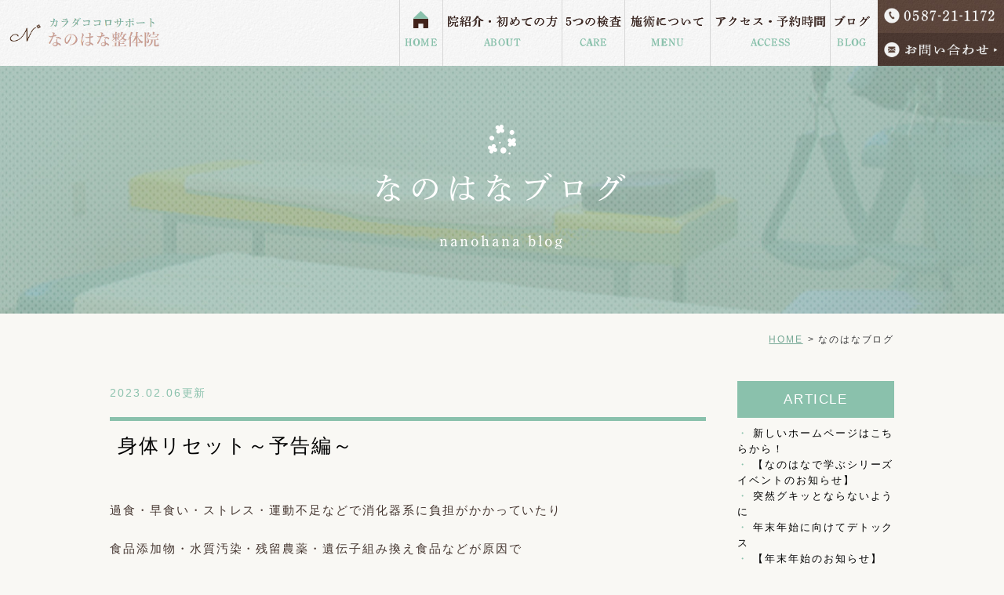

--- FILE ---
content_type: text/html; charset=UTF-8
request_url: http://www.nanohana-sekkotsuin.jp/blog/2023/02/post-143-821826.html
body_size: 6387
content:
<!DOCTYPE html>
<html lang="ja" prefix="og: http://ogp.me/ns#">
    <head>
        <meta charset="UTF-8">
        <title>身体リセット～予告編～</title>
        <meta name="description" content="過食・早食い・ストレス・運動不足などで消化器系に負担がかかっていたり 食品添加物...">
        
        
        
        <link rel="canonical" href="http://www.nanohana-sekkotsuin.jp/blog/2023/02/post-143-821826.html">
        
        <link rel="alternate" type="application/atom+xml" title="Atom" href="/blog/atom.xml"/>
        
        <meta name="viewport" content="width=device-width, initial-scale=1.0, minimum-scale=1.0, maximum-scale=1.0">
        <meta name="format-detection" content="telephone=no">
        
        <meta property="og:title" content="身体リセット～予告編～" />
        <meta property="og:type" content="article" />
        
        <meta property="og:description" content="過食・早食い・ストレス・運動不足などで消化器系に負担がかかっていたり 食品添加物・水質汚染・残留農薬・遺伝子組み換え食品などが原因で 気が付かないうちに不調になっている方が、実は多くいらっしゃるようですよ そこで・・ 分子栄養学・体のしくみ..." />
        <meta property="og:url" content="http://www.nanohana-sekkotsuin.jp/blog/2023/02/post-143-821826.html" />
        



        <link rel="icon" href="/favicon.ico">
        <link rel="stylesheet" href="http://static.plimo.com/static/common/css/static_common.min.css?20250829123247">
        <link rel="stylesheet" href="http://static.plimo.com/static/type4/css/structure_4.css?20250829123247">
        <link rel="stylesheet" href="/css/plimo_structure_4.css?20250829123247" />
        <link rel="stylesheet" href="/css/plimo_content_4.css?20250829123247" />
        
        <script type="text/javascript" src="https://s3-ap-northeast-1.amazonaws.com/webfont.plimo.com/accessor/script/typesquare.js?2Ttpg6KeLnE%3D" charset="utf-8"></script>
<link rel="shortcut icon" href=/asset/favicon.ico type="image/x-icon"/>

<meta name="google-site-verification" content="whZuWgrdh7KZJ0mcXfx_u_5nxRHqBhMJHYPN_1iOG94" />
        
    </head>
    <body id="blogBody" class="blog Individual type4 under">
        <div class="wrapper">
            <div id="header">
                <div class="header_block clearfix">
  <h1><a href="/"><img src="/asset/logo.png" alt="なのはな接骨院 MEDICAL BODY BALANCE NANOHANA"></a></h1>
  <ul class="header_right_box">
    <li class="header_right"> <img alt="0587-21-1172" src="/asset/header_tel.jpg" class="pc_tel"> <a href="https://cms.plimo.com/cgi-bin/inquiry/www.nanohana-sekkotsuin.jp/?blog_id=2258&amp;form_id=11276&amp;type=view&amp;token=rfTPClGO9qZXdtUt46BRVydsQcbf35cHDgh8X16P" target="_blank" class="inquiryLink"> <img alt="メールでお問合わせ" src="/asset/header_inq.jpg" class="rollover pc_inq"> </a> </li>
    <!-- for SP view -->
    <li class="btn_menu"> <a href="javascript:void(0)"> <img src="/asset/menu.png" alt="MENU" class="except" /> </a> </li>
  </ul>
  <!-- /header_right_box --> 

<div id="header_menu_block">
  <div class="header_menu">
    <ul class="g_nav clearfix">
      <li class="nav01"><a href="/">HOME</a></li>
      <li class="nav02"><a href="/feature/">院紹介・初めての方<span class="nav_txt">ABOUT</span></a></li>
      <li class="nav03"><a href="/care/">5つの検査<span class="nav_txt">CARE</span></a></li>
      <li class="nav04"> <span>施術について<span class="nav_txt">MENU</span></span>
        <div class="submenu">
          <div class="header_sub_menu sub_menu02">
          <p class="nav_sub_title pc">施術について</p>
            <ul class="g_nav_sub clearfix">
              <li class="g_nav_sub_row"><a href="/lower_back_pain/">腰痛</a></li>
              <li class="g_nav_sub_row"><a href="/kyousei/">骨盤矯正</a></li>
              <li class="g_nav_sub_row"><a href="/onnetsu_koushuha/">肩こり・頭痛</a></li>
              <li class="g_nav_sub_row"><a href="/pelvic_adjustment/">全身バランス調整</a></li>
              <li class="g_nav_sub_row"><a href="/ai_body_analysis/">AIからだ分析</a></li>
              <li class="g_nav_sub_row"><a href="/koutsujiko/">交通事故</a></li>
<li class="g_nav_sub_row"><a href="/regular_maintenance/">定期メンテナンス</a></li>
<li class="g_nav_sub_row"><a href="/sangokotuban/">産後ケア</a></li>
            </ul>
            <!-- /g_nav_sub --> 
          </div>
          <!-- /header_sub_menu --> 
        </div>
        <!-- /submenu --> 
      </li>
      <li class="nav05"><a href="/feature/#access">アクセス・予約時間<span class="nav_txt">ACCESS</span></a></li>
      <li class="nav06"> <span>ブログ<span class="nav_txt">BLOG</span></span>
        <div class="submenu">
          <div class="header_sub_menu sub_menu02">
          <p class="nav_sub_title pc">ブログ</p>
            <ul class="g_nav_sub clearfix">
              <li class="g_nav_sub_row"><a href="/blog/staff/">なのはなブログ</a></li>
              <li class="g_nav_sub_row"><a href="/blog/symptom/">お悩み症状ブログ</a></li>
              <li class="g_nav_sub_row"><a href="/blog/voice/">患者さまの声</a></li>
              <li class="g_nav_sub_row"><a href="/blog/low_back_pain/">なのはなママブログ</a></li>
            </ul>
            <!-- /g_nav_sub --> 
          </div>
          <!-- /header_sub_menu --> 
        </div>
        <!-- /submenu --> 
      </li>
    </ul>
  </div>
  <!-- /header_menu --> 
</div>
<!-- /header_menu_block --> 
</div>
<!-- /header_block -->
            </div>
            <!--//header-->
            <div id="mainimage">
                <div class="under_mainimage">
  <div class="gnv_tmp_width_1000">
    <div class="inner">
      <h2>なのはなブログ</h2>
      <p>nanohana blog</p>
    </div>
  </div>
</div>
<div class="bread">
  <ul>
    <li><a href="/">HOME</a></li>
    <li>なのはなブログ</li>
  </ul>
</div>
            </div>
            <!--//mainimage-->

            
            <!--//content-top-->
            
            <div id="content" class="clearfix"><div class="contents_block clearfix">
                
<div class="contentArea">
    
        
        
        
    
    <div class="entry blogcontent" itemscope="itemscope" itemtype="http://schema.org/Article">
    <p class="date">2023.02.06更新</p>
    <h3 class="entry-title" itemprop="name"><a href="http://www.nanohana-sekkotsuin.jp/blog/2023/02/post-143-821826.html" itemprop="url">身体リセット～予告編～</a></h3>
    <div class="blogArea" itemprop="articleBody">
    <p>過食・早食い・ストレス・運動不足などで消化器系に負担がかかっていたり</p>
<p>食品添加物・水質汚染・残留農薬・遺伝子組み換え食品などが原因で</p>
<p>気が付かないうちに不調になっている方が、実は多くいらっしゃるようですよ</p>
<p>そこで・・</p>
<p><span style="font-size: 140%; color: #ff99cc;">分子栄養学・体のしくみ視点から考えられた</span></p>
<p>お手軽・簡単に　身体リセットができる</p>
<p><span style="font-size: 150%; color: #3366ff;">リヴァイズ　ファスティング</span></p>
<p>当院の栄養補給アドバイザーが資格を取得いたしましたので</p>
<p><span style="font-size: 120%; color: #ff0000;">近日募集開始</span>します！！</p>
<p>&nbsp;</p>
<p>詳細はまた次回に<img class="icon_imgs" title="笑う" src="https://static.plimo.com/static/emotions/Feeling/smile.gif" alt="笑う" border="0" /></p>
<p>&nbsp;</p>
<p>&nbsp;</p>
<p>&nbsp;</p>
    </div>
    <!--//blogArea-->
    <p class="contributor">投稿者: <span class="author">なのはな整体院</span></p>


</div>
<!--//blogcontent-->
</div>
<!--//contentArea-->

<div class="blogside">
<div class="archiveBox" id="archiveLatest">
    <h3>ARTICLE</h3>
    <ul>
    
    
    
        <li><a href="http://www.nanohana-sekkotsuin.jp/blog/2025/01/post-245-858936.html">新しいホームページはこちらから！</a></li>
    
        <li><a href="http://www.nanohana-sekkotsuin.jp/blog/2025/01/post-244-858196.html">【なのはなで学ぶシリーズ イベントのお知らせ】</a></li>
    
        <li><a href="http://www.nanohana-sekkotsuin.jp/blog/2024/12/post-243-857525.html">突然グキッとならないように</a></li>
    
        <li><a href="http://www.nanohana-sekkotsuin.jp/blog/2024/12/post-242-857235.html">年末年始に向けてデトックス</a></li>
    
        <li><a href="http://www.nanohana-sekkotsuin.jp/blog/2024/12/post-241-856970.html">【年末年始のお知らせ】</a></li>
    
    
    </ul>
</div>

<div class="archiveBox" id="archiveSearch">
    <h3>SEARCH</h3>
    <form action="http://www.google.co.jp/search" method="get" class="blog_search_form">
        <span class="blog_search_input"><input class="base_border_color searchInput" type="text" onfocus="if(this.value == 'サイト検索') this.value='';" onblur="if(this.value == '') this.value='サイト検索';" value="サイト検索" name="q"></span>
        <span class="blog_search_submit"><input class="base_bg_color_1" type="submit" value="検索"></span>
        <input type="hidden" value="UTF-8" name="ie">
        <input type="hidden" value="UTF-8" name="oe">
        <input type="hidden" value="ja" name="hl">
        <input type="hidden" value="www.nanohana-sekkotsuin.jp" name="sitesearch">
    </form>
</div>
<div class="archiveBox" id="archiveMonth">
    <h3>ARCHIVE</h3>
    <ul>
    
        
    
        
        
        <li><a href="http://www.nanohana-sekkotsuin.jp/blog/staff/2025/01/">2025年01月</a><span class="category_count_block">&nbsp;(2)</span></li>
    
        
        
        <li><a href="http://www.nanohana-sekkotsuin.jp/blog/staff/2024/12/">2024年12月</a><span class="category_count_block">&nbsp;(4)</span></li>
    
        
        
        <li><a href="http://www.nanohana-sekkotsuin.jp/blog/staff/2024/11/">2024年11月</a><span class="category_count_block">&nbsp;(9)</span></li>
    
        
        
        <li><a href="http://www.nanohana-sekkotsuin.jp/blog/staff/2024/10/">2024年10月</a><span class="category_count_block">&nbsp;(2)</span></li>
    
        
        
        <li><a href="http://www.nanohana-sekkotsuin.jp/blog/staff/2024/09/">2024年09月</a><span class="category_count_block">&nbsp;(2)</span></li>
    
        
        
        <li><a href="http://www.nanohana-sekkotsuin.jp/blog/staff/2024/08/">2024年08月</a><span class="category_count_block">&nbsp;(1)</span></li>
    
        
        
        <li><a href="http://www.nanohana-sekkotsuin.jp/blog/staff/2024/07/">2024年07月</a><span class="category_count_block">&nbsp;(2)</span></li>
    
        
        
        <li><a href="http://www.nanohana-sekkotsuin.jp/blog/staff/2024/06/">2024年06月</a><span class="category_count_block">&nbsp;(2)</span></li>
    
        
        
        <li><a href="http://www.nanohana-sekkotsuin.jp/blog/staff/2024/05/">2024年05月</a><span class="category_count_block">&nbsp;(4)</span></li>
    
        
        
        <li><a href="http://www.nanohana-sekkotsuin.jp/blog/staff/2024/04/">2024年04月</a><span class="category_count_block">&nbsp;(4)</span></li>
    
        
        
        <li><a href="http://www.nanohana-sekkotsuin.jp/blog/staff/2024/03/">2024年03月</a><span class="category_count_block">&nbsp;(7)</span></li>
    
        
        
        <li><a href="http://www.nanohana-sekkotsuin.jp/blog/staff/2024/02/">2024年02月</a><span class="category_count_block">&nbsp;(6)</span></li>
    
        
        
        <li><a href="http://www.nanohana-sekkotsuin.jp/blog/staff/2024/01/">2024年01月</a><span class="category_count_block">&nbsp;(5)</span></li>
    
        
        
        <li><a href="http://www.nanohana-sekkotsuin.jp/blog/staff/2023/12/">2023年12月</a><span class="category_count_block">&nbsp;(5)</span></li>
    
        
        
        <li><a href="http://www.nanohana-sekkotsuin.jp/blog/staff/2023/11/">2023年11月</a><span class="category_count_block">&nbsp;(3)</span></li>
    
        
        
        <li><a href="http://www.nanohana-sekkotsuin.jp/blog/staff/2023/10/">2023年10月</a><span class="category_count_block">&nbsp;(5)</span></li>
    
        
        
        <li><a href="http://www.nanohana-sekkotsuin.jp/blog/staff/2023/09/">2023年09月</a><span class="category_count_block">&nbsp;(5)</span></li>
    
        
        
        <li><a href="http://www.nanohana-sekkotsuin.jp/blog/staff/2023/08/">2023年08月</a><span class="category_count_block">&nbsp;(5)</span></li>
    
        
        
        <li><a href="http://www.nanohana-sekkotsuin.jp/blog/staff/2023/07/">2023年07月</a><span class="category_count_block">&nbsp;(6)</span></li>
    
        
        
        <li><a href="http://www.nanohana-sekkotsuin.jp/blog/staff/2023/06/">2023年06月</a><span class="category_count_block">&nbsp;(8)</span></li>
    
        
        
        <li><a href="http://www.nanohana-sekkotsuin.jp/blog/staff/2023/05/">2023年05月</a><span class="category_count_block">&nbsp;(5)</span></li>
    
        
        
        <li><a href="http://www.nanohana-sekkotsuin.jp/blog/staff/2023/04/">2023年04月</a><span class="category_count_block">&nbsp;(8)</span></li>
    
        
        
        <li><a href="http://www.nanohana-sekkotsuin.jp/blog/staff/2023/03/">2023年03月</a><span class="category_count_block">&nbsp;(7)</span></li>
    
        
        
        <li><a href="http://www.nanohana-sekkotsuin.jp/blog/staff/2023/02/">2023年02月</a><span class="category_count_block">&nbsp;(6)</span></li>
    
        
        
        <li><a href="http://www.nanohana-sekkotsuin.jp/blog/staff/2023/01/">2023年01月</a><span class="category_count_block">&nbsp;(6)</span></li>
    
        
        
        <li><a href="http://www.nanohana-sekkotsuin.jp/blog/staff/2022/12/">2022年12月</a><span class="category_count_block">&nbsp;(7)</span></li>
    
        
        
        <li><a href="http://www.nanohana-sekkotsuin.jp/blog/staff/2022/11/">2022年11月</a><span class="category_count_block">&nbsp;(6)</span></li>
    
        
        
        <li><a href="http://www.nanohana-sekkotsuin.jp/blog/staff/2022/10/">2022年10月</a><span class="category_count_block">&nbsp;(10)</span></li>
    
        
        
        <li><a href="http://www.nanohana-sekkotsuin.jp/blog/staff/2022/09/">2022年09月</a><span class="category_count_block">&nbsp;(5)</span></li>
    
        
        
        <li><a href="http://www.nanohana-sekkotsuin.jp/blog/staff/2022/08/">2022年08月</a><span class="category_count_block">&nbsp;(3)</span></li>
    
        
        
        <li><a href="http://www.nanohana-sekkotsuin.jp/blog/staff/2022/07/">2022年07月</a><span class="category_count_block">&nbsp;(2)</span></li>
    
        
        
        <li><a href="http://www.nanohana-sekkotsuin.jp/blog/staff/2021/02/">2021年02月</a><span class="category_count_block">&nbsp;(1)</span></li>
    
        
        
        <li><a href="http://www.nanohana-sekkotsuin.jp/blog/staff/2021/01/">2021年01月</a><span class="category_count_block">&nbsp;(2)</span></li>
    
        
        
        <li><a href="http://www.nanohana-sekkotsuin.jp/blog/staff/2020/12/">2020年12月</a><span class="category_count_block">&nbsp;(3)</span></li>
    
        
        
        <li><a href="http://www.nanohana-sekkotsuin.jp/blog/staff/2020/10/">2020年10月</a><span class="category_count_block">&nbsp;(1)</span></li>
    
        
        
        <li><a href="http://www.nanohana-sekkotsuin.jp/blog/staff/2020/09/">2020年09月</a><span class="category_count_block">&nbsp;(1)</span></li>
    
        
        
        <li><a href="http://www.nanohana-sekkotsuin.jp/blog/staff/2020/07/">2020年07月</a><span class="category_count_block">&nbsp;(2)</span></li>
    
        
        
        <li><a href="http://www.nanohana-sekkotsuin.jp/blog/staff/2020/03/">2020年03月</a><span class="category_count_block">&nbsp;(1)</span></li>
    
        
        
        <li><a href="http://www.nanohana-sekkotsuin.jp/blog/staff/2020/02/">2020年02月</a><span class="category_count_block">&nbsp;(1)</span></li>
    
        
        
        <li><a href="http://www.nanohana-sekkotsuin.jp/blog/staff/2020/01/">2020年01月</a><span class="category_count_block">&nbsp;(2)</span></li>
    
        
        
        <li><a href="http://www.nanohana-sekkotsuin.jp/blog/staff/2019/12/">2019年12月</a><span class="category_count_block">&nbsp;(2)</span></li>
    
        
        
        <li><a href="http://www.nanohana-sekkotsuin.jp/blog/staff/2019/10/">2019年10月</a><span class="category_count_block">&nbsp;(2)</span></li>
    
        
        
        <li><a href="http://www.nanohana-sekkotsuin.jp/blog/staff/2019/07/">2019年07月</a><span class="category_count_block">&nbsp;(2)</span></li>
    
        
        
        <li><a href="http://www.nanohana-sekkotsuin.jp/blog/staff/2019/06/">2019年06月</a><span class="category_count_block">&nbsp;(1)</span></li>
    
        
        
        <li><a href="http://www.nanohana-sekkotsuin.jp/blog/staff/2019/04/">2019年04月</a><span class="category_count_block">&nbsp;(1)</span></li>
    
        
        
        <li><a href="http://www.nanohana-sekkotsuin.jp/blog/staff/2019/02/">2019年02月</a><span class="category_count_block">&nbsp;(1)</span></li>
    
        
        
        <li><a href="http://www.nanohana-sekkotsuin.jp/blog/staff/2019/01/">2019年01月</a><span class="category_count_block">&nbsp;(1)</span></li>
    
        
        
        <li><a href="http://www.nanohana-sekkotsuin.jp/blog/staff/2018/12/">2018年12月</a><span class="category_count_block">&nbsp;(2)</span></li>
    
        
        
        <li><a href="http://www.nanohana-sekkotsuin.jp/blog/staff/2018/11/">2018年11月</a><span class="category_count_block">&nbsp;(3)</span></li>
    
        
        
        <li><a href="http://www.nanohana-sekkotsuin.jp/blog/staff/2018/10/">2018年10月</a><span class="category_count_block">&nbsp;(2)</span></li>
    
        
        
        <li><a href="http://www.nanohana-sekkotsuin.jp/blog/staff/2018/07/">2018年07月</a><span class="category_count_block">&nbsp;(1)</span></li>
    
        
        
        <li><a href="http://www.nanohana-sekkotsuin.jp/blog/staff/2018/05/">2018年05月</a><span class="category_count_block">&nbsp;(1)</span></li>
    
        
        
        <li><a href="http://www.nanohana-sekkotsuin.jp/blog/staff/2018/02/">2018年02月</a><span class="category_count_block">&nbsp;(1)</span></li>
    
        
        
        <li><a href="http://www.nanohana-sekkotsuin.jp/blog/staff/2017/11/">2017年11月</a><span class="category_count_block">&nbsp;(1)</span></li>
    
        
        
        <li><a href="http://www.nanohana-sekkotsuin.jp/blog/staff/2017/05/">2017年05月</a><span class="category_count_block">&nbsp;(1)</span></li>
    
        
        
        <li><a href="http://www.nanohana-sekkotsuin.jp/blog/staff/2016/10/">2016年10月</a><span class="category_count_block">&nbsp;(1)</span></li>
    
        
        
        <li><a href="http://www.nanohana-sekkotsuin.jp/blog/staff/2016/04/">2016年04月</a><span class="category_count_block">&nbsp;(1)</span></li>
    
        
        
        <li><a href="http://www.nanohana-sekkotsuin.jp/blog/staff/2016/03/">2016年03月</a><span class="category_count_block">&nbsp;(2)</span></li>
    
        
        
        <li><a href="http://www.nanohana-sekkotsuin.jp/blog/staff/2016/02/">2016年02月</a><span class="category_count_block">&nbsp;(5)</span></li>
    
        
        
        <li><a href="http://www.nanohana-sekkotsuin.jp/blog/staff/2015/09/">2015年09月</a><span class="category_count_block">&nbsp;(4)</span></li>
    
        
        
        <li><a href="http://www.nanohana-sekkotsuin.jp/blog/staff/2015/08/">2015年08月</a><span class="category_count_block">&nbsp;(2)</span></li>
    
        
        
        <li><a href="http://www.nanohana-sekkotsuin.jp/blog/staff/2015/07/">2015年07月</a><span class="category_count_block">&nbsp;(1)</span></li>
    
        
        
        <li><a href="http://www.nanohana-sekkotsuin.jp/blog/staff/2015/01/">2015年01月</a><span class="category_count_block">&nbsp;(1)</span></li>
    
        
        
        <li><a href="http://www.nanohana-sekkotsuin.jp/blog/staff/2014/10/">2014年10月</a><span class="category_count_block">&nbsp;(1)</span></li>
    
        
        
        <li><a href="http://www.nanohana-sekkotsuin.jp/blog/staff/2014/07/">2014年07月</a><span class="category_count_block">&nbsp;(1)</span></li>
    
        
        
        <li><a href="http://www.nanohana-sekkotsuin.jp/blog/staff/2014/03/">2014年03月</a><span class="category_count_block">&nbsp;(1)</span></li>
    
        
        
        <li><a href="http://www.nanohana-sekkotsuin.jp/blog/staff/2014/02/">2014年02月</a><span class="category_count_block">&nbsp;(4)</span></li>
    
        
        
        <li><a href="http://www.nanohana-sekkotsuin.jp/blog/staff/2013/12/">2013年12月</a><span class="category_count_block">&nbsp;(1)</span></li>
    
        
        
        <li><a href="http://www.nanohana-sekkotsuin.jp/blog/staff/2013/08/">2013年08月</a><span class="category_count_block">&nbsp;(1)</span></li>
    
        
        
        <li><a href="http://www.nanohana-sekkotsuin.jp/blog/staff/2013/07/">2013年07月</a><span class="category_count_block">&nbsp;(1)</span></li>
    
        
        
        <li><a href="http://www.nanohana-sekkotsuin.jp/blog/staff/2013/05/">2013年05月</a><span class="category_count_block">&nbsp;(3)</span></li>
    
        
        
        <li><a href="http://www.nanohana-sekkotsuin.jp/blog/staff/2013/04/">2013年04月</a><span class="category_count_block">&nbsp;(1)</span></li>
    
        
        
        <li><a href="http://www.nanohana-sekkotsuin.jp/blog/staff/2013/02/">2013年02月</a><span class="category_count_block">&nbsp;(1)</span></li>
    
        
        
        <li><a href="http://www.nanohana-sekkotsuin.jp/blog/staff/2013/01/">2013年01月</a><span class="category_count_block">&nbsp;(1)</span></li>
    
        
        
        <li><a href="http://www.nanohana-sekkotsuin.jp/blog/staff/2012/12/">2012年12月</a><span class="category_count_block">&nbsp;(3)</span></li>
    
        
        
        <li><a href="http://www.nanohana-sekkotsuin.jp/blog/staff/2012/11/">2012年11月</a><span class="category_count_block">&nbsp;(1)</span></li>
    
        
        
        <li><a href="http://www.nanohana-sekkotsuin.jp/blog/staff/2012/10/">2012年10月</a><span class="category_count_block">&nbsp;(3)</span></li>
    
        
        
        <li><a href="http://www.nanohana-sekkotsuin.jp/blog/staff/2012/08/">2012年08月</a><span class="category_count_block">&nbsp;(1)</span></li>
    

    
    </ul>

</div>



<div class="archiveBox" id="archiveCategory">
    <h3>CATEGORY</h3>
    <ul>
        
    
        
        
        
        
        
        
        
        
        <li>
            <a href="http://www.nanohana-sekkotsuin.jp/blog/staff/cat1/">
            親子ルーム
            </a>
            <span class="category_count_block">&nbsp;(3)</span>
        </li>
    
        
        
        
        
        
        
        
        
        <li>
            
            遺伝子分析
            
            <span class="category_count_block">&nbsp;(0)</span>
        </li>
    

    </ul>
</div>


</div>
<!--//blogside-->

            </div></div>
            <!--//content-->
                
            <div id="content-bottom" class="clearfix"><div class="contents_block clearfix">
                <div class="content_box">
  <div class="gnv_tmp_width_1000">
    <div class="content_inner clearfix">
      <div class="content_left heightLine-01 height_auto">
       <div class="content_tab "> 
        <div class="content_cel">
        <p class="content_title">お問い合わせ・ご予約はお気軽に</p>
        <p class="content_txt">当院は予約制です。事前にご予約ください。</p>
        <p class="content_a rollover"><img class="pc" src="/asset/bottom_01.png" alt="お子さん連れのママも安心 親子ルームも是非ご利用ください ● 要予約" />
<img class="sp" src="/asset/bottom_01_sp.png" alt="お子さん連れのママも安心 親子ルームも是非ご利用ください ● 要予約" /></p>
       </div>
       </div>
      </div>
      <div class="content_right heightLine-01 height_auto">
        <ul class="content_list rollover">
          <li class="sp">
            <span data-plimo-url="cms.plimo.com" data-plimo-tel="0587211172" data-plimo-blog-id="2258" data-plimo-token="rfTPClGO9qZXdtUt46BRVydsQcbf35cHDgh8X16P"><a href="tel:0587211172"><img src="http://www.nanohana-sekkotsuin.jp/asset/bottom_02_sp.png" alt="bottom_02_sp.png" /></a></span>
          </li>
          <li class="pc"><img src="/asset/bottom_02.png" alt="ホームページを見たとお伝えいただくとスムーズです 0587-21-1172" /></li>
          <li><a href="https://cms.plimo.com/cgi-bin/inquiry/www.nanohana-sekkotsuin.jp/?blog_id=2258&amp;form_id=11276&amp;type=view&amp;token=rfTPClGO9qZXdtUt46BRVydsQcbf35cHDgh8X16P" target="_blank"> <img class="pc" src="/asset/bottom_03.png" alt="24時間受け付けております メールお問い合わせ" /> <img class="sp" src="/asset/bottom_03_sp.png" alt="24時間受け付けております メールお問い合わせ" /> </a></li>
        </ul>
      </div>
    </div>
  </div>
</div>
<div class="bottom_box">
  <div class="gnv_tmp_width_1000">
    <ul class="bottom_list clearfix rollover">
      <li><a href="/blog/staff/"> <img class="pc" src="/asset/bottom_04.png" alt="スタッフブログ STAFF BLOG" /> <img class="sp" src="/asset/bottom_04_sp.png" alt="スタッフブログ STAFF BLOG" /> </a></li>
      <li><a href="/blog/symptom/"> <img class="pc" src="/asset/bottom_05.png" alt="お悩み症状ブログ SYMPTOM" /> <img class="sp" src="/asset/bottom_05_sp.png" alt="お悩み症状ブログ SYMPTOM" /> </a></li>
      <li class="special"><a href="/blog/voice/"> <img class="pc" src="/asset/bottom_06.png" alt="患者さまの声 VOICE" /> <img class="sp" src="/asset/bottom_06_sp.png" alt="患者さまの声 VOICE" /> </a></li>
      <li><a href="/blog/low_back_pain/"> <img class="pc" src="/asset/bottom_07.png" alt="腰痛ブログ LOW BACK PAIN" /> <img class="sp" src="/asset/bottom_07_sp.png" alt="腰痛ブログ LOW BACK PAIN" /> </a></li>
    </ul>
  </div>
</div>

            </div></div>
            <!--//content-bottom-->

            
            <!--//side-->

            <div id="footer">
                <div class="footer_top">
<div class="footer_block clearfix">
  <div class="footer_block_in clearfix">
    <div class="footer_box_left">
      <p class="footer_logo"><a href="/"><img class="pc" src="/asset/footer_logo.png" alt="なのはな接骨院 MEDICAL BODY BALANCE NANOHANA なのはなトリートメントルーム併設" /><img class="sp" src="/asset/footer_logo_sp.png" alt="なのはな接骨院 MEDICAL BODY BALANCE NANOHANA なのはなトリートメントルーム併設" /></a></p>
      <div class="footer_table">
        <table>
          <tbody>
            <tr>
              <th>所在地</th>
              <td>〒492-8112 愛知県稲沢市子生和坂田町52</td>
            </tr>
            <tr>
              <th>電話番号</th>
              <td>0587-21-1172</td>
            </tr>
          </tbody>
        </table>
      </div>
      <div class="footer_table last">
        <table>
          <thead>
            <tr>
              <th colspan="2">施術の予約時間</th>
              <td>月</td>
              <td>火</td>
              <td>水</td>
              <td>木</td>
              <td>金</td>
              <td>土</td>
              <td>日</td>
              <td>祝</td>
            </tr>
          </thead>
          <tbody>
            <tr>
              <th colspan="2">9:30～12:00</th>
             <!-- <td class="special">9:30～12:00</td>-->
              <td style="color: #72aa9d;">●</td>
              <td style="color: #72aa9d;">●</td>
              <td style="color: #72aa9d;">●</td>
              <td style="color: #72aa9d;">●</td>
              <td style="color: #72aa9d;">●</td>
              <td style="color: #72aa9d;">●</td>
              <td>休</td>
              <td>休</td>
            </tr>
            <tr>
            <th colspan="2">16:00～20:30</th>
              <td style="color: #72aa9d;">●</td>
              <td>休</td>
              <td style="color: #72aa9d;">●</td>
              <td style="color: #72aa9d;">●</td>
              <td style="color: #72aa9d;">●</td>
              <td>休</td>
              <td>休</td>
              <td>休</td>
            </tr>
            <!--<tr>
              <th>予約専用</th>
              <td class="special">19:00～20:30</td>
              <td style="color: #72aa9d;">▲</td>
              <td>休</td>
              <td style="color: #72aa9d;">▲</td>
              <td style="color: #72aa9d;">▲</td>
              <td style="color: #72aa9d;">▲</td>
              <td>休</td>
              <td>休</td>
              <td>休</td>
            </tr>-->
          </tbody>
        </table>
      </div>
<!-- <p class="table_txt"><span style="color: #72aa9d;">＊</span>ただし、グレード自費施術以外・健保・労災は19:00まで</p>-->
    </div>
    <div class="footer_box_right">
      <div class="footer_inner_left">
        <div class="footer_ttl_bg"><p class="footer_ttl">ABOUT</p></div>
        <ul class="footer_list">
          <li><a href="/">HOME</a></li>
          <li><a href="/feature/">院紹介</a></li>
          <li><a href="/care/">あなたを知るための5つの検査</a></li>
          <li><a href="/feature/#access">予約時間・アクセス</a></li>
          <li><a href="/feature/#price">施術料金</a></li>
          <li><a href="/feature/#doctor">院長・スタッフ紹介</a></li>
          <li><a href="/feature/#equipment">設備・治療器紹介</a></li>
         <!-- <li><a href="#">施術の流れ</a></li>-->
        </ul>
      </div>
      <div class="footer_inner_right">
        <div class="footer_ttl_bg"><p class="footer_ttl">MENU</p></div>
        <ul class="footer_list">
          <li><a href="/lower_back_pain/">腰痛</a></li>
          <li><a href="/slipped_disc/">ヘルニア</a></li>
          <li><a href="/kyousei/">骨盤矯正</a></li>
          <li><a href="/onnetsu_koushuha/">肩こり・頭痛</a></li>
          <li><a href="/osgood/">オスグッド</a></li>
          <li><a href="/sports/">スポーツ障害</a></li>
          <li><a href="/pelvic_adjustment/">全身バランス調整</a></li>
          <li><a href="/koutsujiko/">交通事故</a></li>


        </ul>
      </div>
    </div>
  </div>
</div>
</div>
<div class="footer_bottom">
<div class="footer_block clearfix">
  <ul class="footer_guide clearfix">
    <li><a href="/sitemap.html">＞ サイトマップ</a></li>
    <li class="copyright"> 稲沢、一宮で交通事故治療、骨盤矯正なら当接骨院へお気軽にご相談ください © なのはな接骨院.</li>
  </ul>
  <a href="#" class="btn_pageTop"> <img src="/asset/totop.jpg" alt="ToTop"> </a> 
</div>
</div>
<ul class="sp fixed_button clearfix rollover">
  <li class="btn_tell"> <span data-plimo-url="cms.plimo.com" data-plimo-tel="0587211172" data-plimo-blog-id="2258" data-plimo-token="rfTPClGO9qZXdtUt46BRVydsQcbf35cHDgh8X16P"><a href="tel:0587211172"><img src="http://www.nanohana-sekkotsuin.jp/asset/fixed_tel.jpg" alt="fixed_tel.jpg" /></a></span></li>
  <li class="btn_inq"> <a href="https://cms.plimo.com/cgi-bin/inquiry/www.nanohana-sekkotsuin.jp/?blog_id=2258&amp;form_id=11276&amp;type=view&amp;token=rfTPClGO9qZXdtUt46BRVydsQcbf35cHDgh8X16P" class="inq" target="_blank"> <img alt="お問い合わせ" src="/asset/fixed_inq.jpg" /> </a> </li>
  <li class="btn_top"> <a href="#"> <img src="/asset/totop.jpg" alt="ToTop" /> </a> </li>
</ul>
            </div>
            <!--//footer-->
        </div>
        <!--//wrapper-->
        <div class="overlay_mask"></div>

        <script type="text/javascript" src="http://static.plimo.com/static/common/js/jquery.min.js?20250829123247"></script>
        <script type="text/javascript" src="http://static.plimo.com/static/common/js/jquery.easie-min.js?20250829123247"></script>
        <script type="text/javascript" src="http://static.plimo.com/static/common/js/jquery.backgroundpos.min.js?20250829123247"></script>
        <script type="text/javascript" src="http://static.plimo.com/static/common/js/jquery.color-2.1.2.min.js?20250829123247"></script>
        <script type="text/javascript" src="http://static.plimo.com/static/common/js/base.js?20250829123247"></script>
        <script type="text/javascript" src="http://static.plimo.com/static/type4/js/structure_4.js?20250829123247"></script>
        <script type="text/javascript" src="/js/plimo.js?20250829123247"></script>
        <!--[if lt IE 9]>
        <script type="text/javascript" src="http://static.plimo.com/static/common/js/html5shiv.js?20250829123247"></script>
        <script type="text/javascript" src="http://static.plimo.com/static/common/js/css3-mediaqueries.js?20250829123247"></script>
        <![endif]-->
        
        <div id="ext_service_tag" style="height:0; overflow:hidden;">
            

<!-- Google tag (gtag.js) -->
<script async src="https://www.googletagmanager.com/gtag/js?id=UA-90117436-10&id=G-69S1Y9EXZ9"></script>
<script>
  window.dataLayer = window.dataLayer || [];
  function gtag(){dataLayer.push(arguments);}
  gtag('js', new Date());

  gtag('config', 'UA-90117436-10');
  gtag('config', 'G-69S1Y9EXZ9');
</script>




        </div>
    </body>
</html>



--- FILE ---
content_type: text/css
request_url: http://www.nanohana-sekkotsuin.jp/css/plimo_content_4.css?20250829123247
body_size: 102924
content:
/* *******************************************************************************
-------------------------------------------------------------
■ PC
-------------------------------------------------------------
 1. link
 ├ 1-1. content text link
 ├ 1-2. tel link
 └ 1-3. side link 
 2. title (h2,h3,h4)
 ├ 2-1. h2
 ├ 2-2. h3
 └ 2-3. h4 
 3. bt
 4. base template
 5. SNS
 6. table
 ├ 6-1. default
 ├ 6-3. table01
 ├ 6-3. table02 
 └ 6-4. hours 
 7. news
 ├ 7-1. default
 └ 7-2. title change
 8. 汎用プロパティ
 ├ 8-1. float
 ├ 8-2. margin
 ├ 8-3. text-align
 ├ 8-4. 画像の配置
 ├ 8-5. 画像の装飾
 ├ 8-6. rollover（透過）
 ├ 8-7. pc sp change
 └ 8-7. w960
 9. other
 ├ 9-1. before-after
 ├ 9-2. list
 ├ 9-3. flow
 └ 9-4. qa
 10. MAP
 11. full
 12. inquiry
 13. singlebox
 ├ 13-1. 2 column
 ├ 13-2. 3 column
 └ 13-3. 4 column
 14. 動画テンプレート
 15. 管理画面
 16. 下層TPL
 17. お問い合わせバナー(フッター下部固定)

-------------------------------------------------------------  
■ @media screen and (max-width: 1000px)
-------------------------------------------------------------
 11. full

-------------------------------------------------------------  
■ @media screen and (max-width: 767px)
-------------------------------------------------------------
 1. link
 ├ 1-2. tel link
 └ 1-3. side link 
 3. bt
 4. base template
 6. table
 └ 6-4. hours 
 9. other
 └ 9-1. before-after
 10. MAP
 11. full
 13. singlebox
 └ 13-4. common column

******************************************************************************* */
/* ----------------------------------------------------------
■     0320
----------------------------------------------------------- */
.top .block05.b_09 {
    padding: 0;
    margin: 0 auto 107px;
}
.block05 .block05_left {
    width: 47%;
    float: left;
}
.block05 .block05_right {
    width: 47%;
    float: right;
}
.block05 .gMap {
    padding: 0;
    height: 100%;
}
.block05 .top_access_table {
    margin-bottom: 4px;
}
.block05 .top_access_table table {
    width: 100%;
}
.block05 .top_time_table {
    margin-bottom: 21px;
}
.block05 .top_time_table table {
    width: 100%;
}
.block05 .top_access_table th,
.block05 .top_access_table td {
    padding: 13px 0;
    border-top: 1px solid #dee2e1;
    font-weight: normal;
    text-align: left;
    vertical-align: middle;
    font-size: 15px;
    letter-spacing: normal;
    line-height: 1.5;
}
.block05 .top_access_table th {
    width: 108px;
    box-sizing: border-box;
}
.block05 .top_time_table th,
.block05 .top_time_table td {
    padding: 8px 0;
    text-align: center;
    font-weight: normal;
    vertical-align: middle;
    font-size: 14px;
    letter-spacing: normal;
    line-height: 1.5;
}
.block05 .top_time_table th {
    border: 1px solid #dce0df;
}
.block05 .top_time_table td {
    border-bottom: 1px solid #dce0df;
    border-top: 1px solid #dce0df;
}
.block05 .top_time_table td:last-child {
    border-right: 1px solid #dce0df;
}
.block05 .top_time_table tbody th {
    text-align: center;
    width: 105px;
}
.block05 .top_time_table tbody td.special {
    width: 122px;
    border-right: 1px solid #dce0df;
}
@media screen and (min-width: 768px) and (max-width: 1000px) {
.block05 .top_access_table th {
    width: 80px;
}
.block05 .top_time_table tbody th {
    width: 90px;
}
.block05 .top_time_table tbody td.special {
    width: 110px;
}
}
@media screen and (max-width: 767px) {
.top .block05.b_09 {
    margin: 0 auto 50px;
}
.block05 .block05_left {
    width: 100%;
    float: none;
    margin-bottom: 35px;
}
.block05 .block05_right {
    width: 100%;
    float: none;
}
.block05 .gMap {
    padding-top: 80%;
    height: auto;
}
}
@media screen and (max-width: 479px) {
.block05 .top_access_table th {
    width: 80px;
}
.block05 .top_time_table tbody th {
    width: 70px;
}
.block05 .top_time_table tbody td.special {
    width: 95px;
}
.block05 .top_time_table th, 
.block05 .top_time_table td {
    font-size: 13px;
}
}

/* ----------------------------------------------------------
■ COMMON
----------------------------------------------------------- */
body {
    background: #f9f8f4;
    font-size: 15px;
    color: #453630;
    line-height: 2.3;
    letter-spacing: 0.13em;
    font-family:"メイリオ", Meiryo, "ヒラギノ角ゴ Pro W3", "Hiragino Kaku Gothic Pro", sans-serif;  
}
.wrapper {
    background: #f9f8f4;
}
.clearfix:after {
    height: 0;
    font-size: 0;
}
a:hover {
    color: #609983;
}
@media screen and (max-width: 1000px) {
.gnv_tmp_width_1000 {
    width: 100%;
    padding: 0 20px;
    box-sizing: border-box;
}
}
@media screen and (max-width: 767px) {
.height_auto {
    height: auto !important;
}
}
@media screen and (max-width: 479px) {
.gnv_tmp_width_1000 {
    padding: 0 10px;
}
}
/* =====================================
   header
=====================================*/
#header {
    background: url(//www.nanohana-sekkotsuin.jp/asset/header_bg.jpg) repeat left top;
    background-size: 2000px 120px;
    transition: all 0.5s ease 0s;
    -webkit-transition: all 0.5s ease 0s;
    -moz-transition: all 0.5s ease 0s;
    -o-transition:all 0.5s ease 0s;
}
.header_block {
    max-width: none;
    margin: 0 auto !important;
    max-width: none;
}
.header_block h1 {
    width: 404px !important;
    float: left;
    margin: 20px 0 0 20px;
}
.header_right_box {
    width: 230px;
    float: right;
    margin: 0;
}
.header_right_box a {
    display: block;
    width: 100%;
}
.header_right_box img {
    width: 100%;
    max-width: 100%;
    margin: 0;
    display: block;
}
/*- header_menu_block  ------------------------*/
.header_menu {
    height: auto;
    padding: 0;
    max-width: none;
}
#header_menu_block {
    background: none;
    width: 63.5%;
    max-width: 1307px;
    float: right;
}
.header_menu .g_nav li.nav01 {
    height: auto;
    border-left: 1px solid #d7d7d7;
    box-sizing: border-box;
    width: 15%;
}
.header_menu .g_nav li.nav02, 
.header_menu .g_nav li.nav03, 
.header_menu .g_nav li.nav04, 
.header_menu .g_nav li.nav05, 
.header_menu .g_nav li.nav06 {
    height: auto;
    border-left: 1px solid #d7d7d7;
    box-sizing: border-box;
    width: 17%;
}
.header_menu .g_nav > li > a, 
.header_menu .g_nav > li > span {
    font-size: 19px;
    color: #34201b;
    line-height: 1;
    font-family: "秀英明朝 M", "Shuei Mincho M";
    text-align: center;
    text-shadow: 0.3px 0 0 #34201b;
    text-decoration: none;
    padding: 31px 0 32.5px;
    position: relative;
    -webkit-transition: all 1s ease-out;
    -moz-transition: all 1s ease-out;
    -ms-transition: all 1s ease-out;
    transition: all 1s ease-out;
}
.header_menu .g_nav li .nav_txt {
    font-size: 15px;
    text-align: center;
    display: block;
    color: #8ac1ac;
    line-height: 1.3;
    margin-top: 18px;
    padding: 0;
    letter-spacing: 0.2em;
    text-shadow: 0.3px 0 0 #8ac1ac;
}
.header_menu .g_nav li.nav01 > a {
    padding: 69px 0 31.5px;
    font-size: 15px;
    color: #8ac1ac;
    line-height: 1.3;
    position: relative;
    text-shadow: 0.3px 0 0 #8ac1ac;
} 
.header_menu .g_nav li.nav01 > a:before {
    position: absolute;
    content: "";
    display: block;
    width: 19px;
    height: 22px;
    background: url(//www.nanohana-sekkotsuin.jp/asset/home_bg.png) no-repeat center top;
    background-size: 19px 22px;
    top: 34px;
    left: 50%;
    margin-left: -9.5px;
}
.header_menu .g_nav li a:hover,
.header_menu .g_nav li span:hover {
    background: none;
    color: #34201b;
}
.header_menu .g_nav li a:hover .nav_txt,
.header_menu .g_nav li span:hover .nav_txt {
    color: #8ac1ac;
}
.header_menu .g_nav li.nav01 a:hover {
    background: none;
    color: #8ac1ac;
}
.header_menu .g_nav > li > a:hover:after, 
.header_menu .g_nav > li > span:hover:after {
    position: absolute;
    content: "";
    display: block;
    width: 100%;
    height: 3px;
    background: #8ac1ac;
    left: 0;
    bottom: 0;
}
.sub_menu {
    max-width: none;
}
.header_menu li.g_nav_sub_row {
   display: inline-block;
   float: none;
}
.nav_sub_title {
    width: 60%;
    max-width: 1000px;
    color: #609983;
    font-size: 26px;
    margin: 0 auto 20px;
    text-align: left !important;
    font-family: "秀英明朝 M", "Shuei Mincho M";
    letter-spacing: 0.3em;
    line-height: 1.3;
    margin-bottom: 25px;
}
.header_menu .g_nav .submenu li {
    display: inline-block;
    margin-right: 55px;
}
.header_menu .g_nav .submenu li.g_nav_sub_row a {
    font-size: 16px;
    color: #474747;
    line-height: 1.3;
    text-align: left;
    position: relative;
    padding: 0 0 0 15px;
    background: none;
    display: inline-block;
    border: none;
    width: auto;
    letter-spacing: 0.15em;
}
.header_menu .g_nav .submenu li.g_nav_sub_row a:before {
    content: "";
    display: block;
    position: absolute;
    width: 0;
    height: 0;
    border-left: 7px solid  #609983;
    border-top: 4px solid transparent;
    border-bottom: 4px solid transparent;
    left: 0;
    top: 50%;
    margin-top: -5px;
}
.header_menu .g_nav .submenu li.g_nav_sub_row a:hover {
    text-decoration: underline;
}
@media screen and (min-width: 768px) {
.submenu {
    margin-top: 0;
    background: #e7e8f2;
    opacity: 1;
}
.header_sub_menu {
    margin: 0 auto;
    position: fixed;
    width: 100%;
    left: 0;
    overflow: hidden;
    float: none;
    padding: 50px 0;
    background: #f3fcf8;
}
ul.g_nav_sub.clearfix {
    text-align: left;
    margin: 0 auto;
    width: 60%;
    max-width: 1000px;
    padding: 0;
}
.header_menu .g_nav {
    width: 100%;
    margin-right: 0px;
}
	.header_menu .g_nav li > .submenu {
		display: block;
		pointer-events: none;
	}
	.header_menu .g_nav li > .submenu .sub_menu02 {
		opacity: 0;
		filter: alpha(opacity=0);
		-ms-filter: "alpha( opacity=0 )";
		-moz-transition-duration: .6s;
		-webkit-transition-duration: .6s;
		-o-transition-duration: .6s;
		-ms-transition-duration: .6s;
		transition-duration: .6s;
	}
	.header_menu .g_nav li.hover > .submenu {
		pointer-events: auto;
	}
	.header_menu .g_nav li.nav04:hover > .submenu .sub_menu02 {
		opacity: 1;
		filter: alpha(opacity=100);
		-ms-filter: "alpha( opacity=100 )";
	}
	.header_menu .g_nav li.nav06:hover > .submenu .sub_menu02 {
		opacity: 1;
		filter: alpha(opacity=100);
		-ms-filter: "alpha( opacity=100 )";
	}
	.header_menu .g_nav li.nav04:hover:before {
		content: "";
		position: absolute;
		bottom: -38px;
		left: -49px;
		display: block;
		width: 72px;
		height: 100px;
		-webkit-transform: rotate(45deg);
		-moz-transform: rotate(45deg);
		-ms-transform: rotate(45deg);
		-o-transform: rotate(45deg);
		transform: rotate(45deg);
	}
	.header_menu .g_nav li.nav04:hover:after {
		content: "";
		position: absolute;
		bottom: -46px;
		right: -44px;
		z-index: 2;
		display: block;
		width: 60px;
		height: 100px;
		-webkit-transform: rotate(-45deg);
		-moz-transform: rotate(-45deg);
		-ms-transform: rotate(-45deg);
		-o-transform: rotate(-45deg);
		transform: rotate(-45deg);
	}
	.header_menu .g_nav li.nav06:hover:before {
		content: "";
		position: absolute;
		bottom: -38px;
		left: -49px;
		display: block;
		width: 72px;
		height: 100px;
		-webkit-transform: rotate(45deg);
		-moz-transform: rotate(45deg);
		-ms-transform: rotate(45deg);
		-o-transform: rotate(45deg);
		transform: rotate(45deg);
	}
	.header_menu .g_nav li.nav06:hover:after {
		content: "";
		position: absolute;
		bottom: -46px;
		right: -44px;
		z-index: 2;
		display: block;
		width: 60px;
		height: 100px;
		-webkit-transform: rotate(-45deg);
		-moz-transform: rotate(-45deg);
		-ms-transform: rotate(-45deg);
		-o-transform: rotate(-45deg);
		transform: rotate(-45deg);
	}
}
@media screen and (min-width: 1500px) and (max-width: 1850px) {
.header_block h1 {
    width: 290px !important;
    margin: 20px 0 0 20px;
}
.header_right_box {
    width: 207px;
}
.header_menu .g_nav li.nav01 {
    width: 10%;
}
.header_menu .g_nav li.nav02,
.header_menu .g_nav li.nav05 {
    width: 22%;
}
.header_menu .g_nav li.nav06 {
    width: 12%;
}
.header_menu .g_nav li > a, 
.header_menu .g_nav li > span {
    padding: 26px 0 25.5px;
}
.header_menu .g_nav li.nav01 > a {
    padding: 63px 0 25.5px;
}
.header_menu .g_nav li.nav01 > a:before {
    top: 26px;
}
}
@media screen and (min-width: 1001px) and (max-width: 1499px) {
.header_block h1 {
    width: 200px !important;
    margin: 20px 0 0 10px;
}
.header_right_box {
    width: 161px;
}
#header_menu_block {
    width: 610px;
}
.header_menu .g_nav li.nav01,
.header_menu .g_nav li.nav06 {
    width: 9%;
}
.header_menu .g_nav li.nav03 {
    width: 13%;
}
.header_menu .g_nav li.nav04 {
    width: 18%;
}
.header_menu .g_nav li.nav02,
.header_menu .g_nav li.nav05 {
    width: 25%;
}
.header_menu .g_nav > li > a, 
.header_menu .g_nav > li > span {
    font-size: 15px;
    padding: 19.5px 0 20px;
    letter-spacing: 0.05em;
}
.header_menu .g_nav li .nav_txt {
    font-size: 13px;
    margin-top: 10px;
    line-height: 1.5;
    letter-spacing: 0.05em;
}
.header_menu .g_nav li.nav01 > a {
    font-size: 13px; 
    line-height: 1.5;
    padding: 44.5px 0 20px;  
}
.header_menu .g_nav li.nav01 > a:before {
    top: 14px;
}
}
@media screen and (max-width: 1000px) {
.header_block h1 {
    margin: 20px 0 0 20px;
}
#header_menu_block {
    width: 100%;
    float: none;
    clear: both;
    border-top: 1px solid #8AC1AC;
    padding: 10px 0;
    max-width: none;
}
.header_menu .g_nav li.nav01 {
    width: 11%;
    border-left: none;
}
.header_menu .g_nav li.nav06 {
    width: 11%;
}
.header_menu .g_nav li.nav02,
.header_menu .g_nav li.nav05 {
    width: 23%;
}
.header_menu .g_nav li.nav03 {
    width: 15%;
}
.header_menu .g_nav li.nav04 {
    width: 17%;
}
.header_menu .g_nav li > a, 
.header_menu .g_nav li > span {
    font-size: 17px;
    letter-spacing: 0.05em;
    padding: 10px 0;
}
.header_menu .g_nav li.nav01 > a {
    padding: 38px 0 10px;
}
.header_menu .g_nav li .nav_txt {
    font-size: 15px;
    letter-spacing: 0.05em;
    margin-top: 10px;
}
.header_menu .g_nav li.nav01 > a:before {
    top: 8px;
}
.header_menu .g_nav .submenu li {
    margin-right: 30px;
}
.header_menu .g_nav .submenu li.g_nav_sub_row a:before {
    margin-top: -6px;
}
}
@media screen and (max-width: 767px) {
#header {
    padding: 20px 0;
    position: fixed;
    width: 100%;
    top: 0;
    left: 0;
    -webkit-transition: 0.5s;
    -moz-transition: 0.5s;
    -o-transition: 0.5s;
    transition: 0.5s;
    z-index: 9999;
}
#header_menu_block {
    width: 100%;
    padding: 0;
    border: none;
}
.header_block h1 {
    width: 330px !important;
    margin: 7px 0 0 20px;
}
.header_right_box {
    width: 70px;
    margin: 0 10px 0 0;
}
.header_right_box li.btn_menu {
    width: 100%;
    margin: 0;
}
.header_right_box li.btn_menu a {
    display: block;
    width: 100%;
    height: auto;
}
.header_menu .g_nav li.nav01,
.header_menu .g_nav li.nav02,
.header_menu .g_nav li.nav03,
.header_menu .g_nav li.nav04,
.header_menu .g_nav li.nav05,
.header_menu .g_nav li.nav06 {
    width: 100%;
    float: none;
    border: none;
}
.header_menu .g_nav li .nav_txt {
    display: none;
}
.header_menu .g_nav > li > a, 
.header_menu .g_nav > li > span {
    text-align: left;
    background: #8EB3A5;
    font-size: 16px;
    padding: 13px 30px;
    line-height: 1.3;
    width: 100%;
    box-sizing: border-box;
    -webkit-transition: all 0s ease-out;
    -moz-transition: all 0s ease-out;
    -ms-transition: all 0s ease-out;
    transition: all 0s ease-out;
}
.header_menu .g_nav > li > a:before {
    margin-top: -3px;
}
.header_menu .g_nav > li > a:after {
    margin-top: -3px;
    background: #8EB3A5;
}
.header_menu .g_nav > li > span:before {
    top: 17px;
}
.header_menu .g_nav > li > span:after {
    background: #8EB3A5;
    top: 15px;
}
.header_menu .g_nav li.nav01 > a {
    text-shadow: 0.3px 0 0 #34201b;
    color: #34201b;
    line-height: 1.3;
    font-size: 16px;
    letter-spacing: 0.05em;
    padding: 13px 30px;
}
.header_menu .g_nav li.nav01 > a:before {
    -webkit-transform: rotate(45deg);
    transform: rotate(45deg);
    top: 50%;
    left: 8px;
    width: 10px;
    height: 10px;
    margin-top: -3px;
    background: #555;
    margin-left: 0;
}
.header_menu .g_nav li .submenu {
    position: static;
    background: none;
    line-height: 1;
}
.header_menu .g_nav .submenu li.g_nav_sub_row a {
    font-family: "秀英明朝 M", "Shuei Mincho M";
    text-shadow: 0.3px 0 0 #34201b;
    color: #34201b;
    line-height: 1.3;
    font-size: 16px;
    letter-spacing: 0.05em;
    padding: 15px 30px;
    width: 100%;
    box-sizing: border-box;
    background: #BEDBD0;
    text-decoration: none;
    border-bottom: 1px solid #777;
}
.header_menu .g_nav .submenu li.g_nav_sub_row a:hover {
    text-decoration: none;
}
.header_menu .g_nav .submenu li.g_nav_sub_row a:before {
    -webkit-transform: rotate(45deg);
    transform: rotate(45deg);
    top: 50%;
    left: 8px;
    width: 10px;
    height: 10px;
    margin-top: -3px;
    background: #555;
    border: none;
}
.header_menu .g_nav .submenu li.g_nav_sub_row a:after {
    background: #BEDBD0;
    margin-top: -3px;
}
.header_menu .g_nav li.nav01 > a:hover,
.header_menu .g_nav li a:hover, 
.header_menu .g_nav li span:hover,
.header_menu .g_nav .submenu li.g_nav_sub_row a:hover {
    background: #34201b;
    color: #fff;
}
.header_menu .g_nav > li > a:hover:before {
    background: #fff;
}
.header_menu .g_nav > li > a:hover:after {
    background: #34201b;
    top: 50%;
    left: 5px;
    width: 10px;
    height: 10px;
    margin-top: -3px;
    bottom: auto;
}
.header_menu .g_nav > li > span:hover:after {
    background: #34201b;
    right: 15px;
    width: 15px;
    height: 15px;
    margin-top: -5px;
    bottom: auto;
    left: auto;
}
.header_menu .g_nav .submenu li.g_nav_sub_row a:hover:before {
    background: #fff;
}
.header_menu .g_nav .submenu li.g_nav_sub_row a:hover:after {
    background: #34201b;
}
.header_menu .g_nav li:hover > .submenu {
    display: none;
}
}
@media screen and (max-width: 479px) {
.header_block h1 {
    width: 220px !important;
    margin: 2px 0 0 20px;
}
.header_right_box {
    width: 50px;
    margin: 0 10px 0 0;
}
.header_menu .g_nav li .submenu .header_sub_menu {
    background-color: transparent;
    position: relative;
    float: none;
    width: 100%;
    margin: 0;
    padding: 0;
}
}
/* =====================================
   mainimage
=====================================*/
#mainimage,
#newsList #mainimage, 
#websiteNewsDetail #mainimage, 
#notfoundBody #mainimage, 
#sitemapBody #mainimage {
    margin-top: 120px;
}
#mainimage .bx-controls.bx-has-pager {
    display: none !important;
}
#mainimage .main_box {
    position: absolute;
    width: 53.5%;
    max-width: 1065px;
    top: 20.7%;
    left: 24%;
    z-index: 100;
}
#mainimage .main_box img {
    width: 100%;
    max-width: 100%;
}
.under #mainimage {
    height: auto;
    margin-top: 120px;
}
.under #mainimage .under_mainimage {
    background: url(//www.nanohana-sekkotsuin.jp/asset/h2_bg.jpg) no-repeat center top;
    background-size: cover;
    padding: 75px 0 80px;
    height: auto;
}
.under #mainimage .under_mainimage h2 {
    font-family: "秀英明朝 M", "Shuei Mincho M";
    font-size: 40px;
    color: #ffffff;
    line-height: 1.3;
    letter-spacing: 0.18em;
    position: relative;
    padding: 55px 0 0;
    text-align: center;
}
.under #mainimage .under_mainimage h2:before {
    position: absolute;
    content: "";
    display: block;
    width: 36px;
    height: 38px;
    background: url(//www.nanohana-sekkotsuin.jp/asset/h2_bg02.png) no-repeat center top;
    background-size: 36px 38px;
    top: 0;
    left: 50%;
    margin-left: -18px;
}
.under .under_mainimage p {
    font-family: "秀英明朝 M", "Shuei Mincho M";
    font-size: 20px;
    color: #ffffff;
    line-height: 1.3;
    text-align: center;
    letter-spacing: 0.15em;
    margin-top: 28px;
    padding: 0;
}
@media screen and (max-width: 1850px) {
#mainimage,
.under #mainimage {
    margin-top: 108px;
}
}
@media screen and (max-width: 1499px) {
#mainimage,
#newsList #mainimage, 
#websiteNewsDetail #mainimage, 
#notfoundBody #mainimage, 
#sitemapBody #mainimage,
.under #mainimage {
    margin-top: 84px;
}
}
@media screen and (max-width: 1000px) {
#mainimage,
#newsList #mainimage, 
#websiteNewsDetail #mainimage, 
#notfoundBody #mainimage, 
#sitemapBody #mainimage,
.under #mainimage {
    margin-top: 208.5px;
}
#mainimage .main_box {
    width: 66%;
    top: 15%;
    left: 17%;
}
}
@media screen and (max-width: 767px) {
#mainimage,
#newsList #mainimage, 
#websiteNewsDetail #mainimage, 
#notfoundBody #mainimage, 
#sitemapBody #mainimage,
.under #mainimage {
    margin-top: 120px;
}
#mainimage .main_box {
    width: 51.5%;
    max-width: 514px;
    top: 14.5%;
    left: 28%;
}
.under #mainimage .under_mainimage {
    padding: 50px 0;
}
.under #mainimage .under_mainimage h2 {
    font-size: 32px;
}
.under .under_mainimage p {
    margin-top: 20px;
}
}
/* =====================================
   content-bottom
=====================================*/
#content-bottom img {
    width: 100%;
}
#content-bottom .content_box {
    background: url(//www.nanohana-sekkotsuin.jp/asset/content_bg.jpg) no-repeat center top;
    background-size: cover;
    padding: 91px 0 92px;   
}
#content-bottom .bottom_box {
    background: url(//www.nanohana-sekkotsuin.jp/asset/bottom_bg.jpg) repeat left top;
    background-size: 2000px 165px;
    padding: 50px 0;
}
#content-bottom .content_inner {
    background: #fff;
    border-radius: 8px;
    overflow: hidden;
}
#content-bottom .content_left {
    width: 50%;
    float: left;
    padding: 29px 38px 0;
    box-sizing: border-box;
}
#content-bottom .content_right {
    width: 50%;
    float: right;
}
#content-bottom .content_title {
    font-family: "A1明朝", "A1 Mincho";
    letter-spacing: 0.07em;
    font-size: 26px;
    color: #34201b;
    line-height: 1.3;
    text-align: left !important;
}
#content-bottom .content_txt {
    font-family: "中ゴシックBBB", "Gothic Medium BBB";
    font-size: 16px;
    color: #34201b;
    line-height: 1.5;
    text-align: left !important;
    letter-spacing: 0.12em;
    margin: 12px auto 24px;
}
#content-bottom .content_a {
    width: 100%;
    max-width: 423px;
    margin: 0;
}
#content-bottom .content_a img {
    width: 100%;
}
#content-bottom .bottom_box li {
    width: 240px;
    float: left;
    margin: 0 0 0 13px;
}
#content-bottom .bottom_box li.special {
    margin: 0 0 0 14px;
}
#content-bottom .bottom_box li:first-child {
    margin: 0;
}
@media screen and (min-width: 768px) and (max-width: 1000px) {
#content-bottom .content_left {
    padding: 0;
}
#content-bottom .content_tab {
    padding: 0 10px;
    display: table;
    width: 100%;
    box-sizing: border-box;
    height: 100%;
    max-width: 443px;
    margin: 0 auto;
}
#content-bottom .content_cel {
    display: table-cell;
    vertical-align: middle;
    text-align: left;
}
#content-bottom .content_title {
    letter-spacing: normal;
    font-size: 22px;
}
#content-bottom .content_txt {
    font-size: 14px;
    letter-spacing: 0.05em;
    margin: 10px 0 15px;
}
}
@media screen and (max-width: 1000px) {
#content-bottom .bottom_box li {
    width: 23.5%;
    margin: 0 0 0 2%;
}
#content-bottom .bottom_box li.special {
    margin: 0 0 0 2%;
}
}
@media screen and (max-width: 767px) {
#content-bottom .content_left {
    width: 100%;
    float: none;
    padding: 40px 0;
}
#content-bottom .content_tab {
    width: 87.5%;
    margin: 0 auto;
}
#content-bottom .content_a {
    max-width: none;
}
#content-bottom .content_txt {
    margin: 15px 0;
}
#content-bottom .content_right {
    width: 100%;
    float: none;
}
#content-bottom .content_box {
    background: url(//www.nanohana-sekkotsuin.jp/asset/content_bg_sp.jpg) no-repeat center top;
    background-size: cover;
    padding: 50px 0;
}
#content-bottom .bottom_box li {
    width: 49%;
    max-width: 390px;
    margin: 0 0 10px !important;
}
#content-bottom .bottom_box li:nth-child(2n) {
    float: right;
}
#content-bottom .bottom_box li:nth-child(2n+1) {
    clear: both;
}
#content-bottom .bottom_box li:nth-child(3),
#content-bottom .bottom_box li:nth-child(4) {
    margin: 0 !important;
}
}
@media screen and (max-width: 479px) {
#content-bottom .content_left {
    padding: 30px 0;
}
#content-bottom .content_title {
    font-size: 22px;
}
#content-bottom .content_txt {
    font-size: 14px;
    letter-spacing: 0.1em;
}
}

/* =====================================
   footer
=====================================*/
.btn_pageTop {
    bottom: 0px;
    right: 0;
}
#footer {
    background: url(//www.nanohana-sekkotsuin.jp/asset/footer_bottom_bg.jpg) repeat left top;
    background-size: 2000px 56px;
}
.footer_block {
    padding: 0;
}
.footer_block_in {
    margin: 0;
    padding: 52px 0 51px;
}
#footer .footer_top {
    background: url(//www.nanohana-sekkotsuin.jp/asset/footer_bg.jpg) repeat left top;
    background-size: 2000px 478px;
}
#footer .footer_box_left {
    width: 49%;
    float: left;
}
#footer .footer_box_right {
    width: 47%;
    float: right;
}
#footer .footer_logo {
    width: 100%;
    max-width: 486px;
    margin-bottom: 24px;
}
#footer .footer_logo img {
    width: 80%;
}
#footer .footer_inner_left {
    width: 46%;
    float: left;
    max-width: 216px;
}
#footer .footer_inner_right {
    width: 44.5%;
    float: right;
    max-width: 208px;
}
.footer_table.last {
    margin: 4px 0 12px;
}
.footer_table table {
    font-size: 14px;
    color: #594639;
    line-height: 1.45;
    width: 100%;
}
.footer_table table th {
    background: #fff;
    padding: 8px 0;
    font-weight: normal;
    text-align: center;
    border-right: 1px solid #d9e6e1;
    border-bottom: 1px solid #d9e6e1;
}
.footer_table tbody th {
    width: 106px;
    box-sizing: border-box;
}
.footer_table.last table th {
    padding: 9px 0;
}
.footer_table table td {
    background: #fff;
    text-align: left;
    border-bottom: 1px solid #d9e6e1;
    padding: 8px 20px;
    letter-spacing: 0.03em;
}
.footer_table table td.special {
    border-right: 1px solid #d9e6e1;
    padding: 9px 0;
    width: 127px;
}
.footer_table.last table td {
    padding: 9px 0;
    text-align: center;
}
.footer_table table tbody tr:last-child th,
.footer_table table tbody tr:last-child td {
    border-bottom: none;
}
.table_txt {
    font-size: 14px;
    color: #594639;
    line-height: 1.45;
    vertical-align: baseline;
    letter-spacing: 0.04em;
}
.table_txt span {
    vertical-align: baseline;
    margin-right: 3px;
}
#footer .footer_ttl_bg {
    border-bottom: 1px solid #f3faf7;
    margin-bottom: 31px;
}
#footer .footer_ttl {
    font-family: "秀英明朝 M", "Shuei Mincho M";
    font-size: 22px;
    color: #34201b;
    line-height: 1;
    text-align: left !important;
    border-bottom: 1px solid #bbd3ca;
    padding-bottom: 34px;
    letter-spacing: 0.15em;
}
#footer .footer_list li {
    display: block;
    line-height: 1;
    margin-bottom: 21.5px;   
}
#footer .footer_list li:last-child {
    margin-bottom: 0;   
}
#footer .footer_list a {
    font-size: 12px;
    color: #594639;
    line-height: 1.3;
    text-align: left;
    text-decoration: none;
    display: inline-block;
    position: relative;
    padding-left: 15px;
    letter-spacing: 0.12em;
}
#footer .footer_list a:before {
    position: absolute;
    content: "";
    display: block;
    width: 0;
    height: 0;
    border-left: 5px solid #7ab59e;
    border-top: 3.5px solid transparent;
    border-bottom: 3.5px solid transparent;
    left: 0;
    top: 4px;
}
#footer .footer_list a:hover {
    color: #7ab59e;
}
#footer .footer_bottom {
    padding: 20px 0;
}
ul.footer_guide {
    padding: 0;
}
ul.footer_guide li {
    line-height: 1;
}
ul.footer_guide li.copyright {
    font-size: 10px;
    line-height: 1.5;
    text-align: right;
    color: #fff;
    letter-spacing: 0.13em;
}
ul.footer_guide li a {
    padding: 0;
    background: none;
    font-size: 10px;
    text-decoration: none;
    color: #fff;
    display: inline-block;
    line-height: 1.5;
}
ul.footer_guide li a:hover {
    text-decoration: underline;
}
@media screen and (min-width: 768px) and (max-width: 1000px) {
#footer .footer_inner_left {
    width: 58%;
}
#footer .footer_inner_right {
    width: 40%;
}
#footer .footer_list a {
    letter-spacing: 0.08em;
    padding-left: 12px;
}
}
@media screen and (max-width: 1000px) {
.footer_block {
    width: 100%;
    padding: 0 20px;
    box-sizing: border-box;
}
.footer_table tbody th {
    width: 90px;
}
.footer_table table td.special {
    width: 110px;
}
}
@media screen and (max-width: 767px) {
.btn_pageTop {
    display: none !important;
}
#footer {
    padding: 0 0 15%;
}
.footer_block_in {
    padding: 50px 0 35px;
}
.footer_block {
    padding: 0 30px;
}
#footer .footer_box_left {
    width: 100%;
    float: none;
    margin-bottom: 35px;
}
#footer .footer_box_right {
    width: 100%;
    float: none;
}
#footer .footer_inner_left {
    width: 100%;
    float: none;
    max-width: none;
    margin-bottom: 35px;
}
#footer .footer_inner_right {
    width: 100%;
    float: none;
    max-width: none;
}
#footer .footer_ttl_bg {
    margin-bottom: 25px;
}
#footer .footer_ttl {
    padding-bottom: 20px;
}
#footer .footer_logo {
    max-width: 800px;
    margin: 0 auto 25px;
}
#footer .footer_list a {
    font-size: 14px;
}
#footer .footer_list a:before {
    top: 5px;
}
ul.footer_guide li {
    float: none;
    width: 100%;
    text-align: center;
}
ul.footer_guide li a {
    margin: 0;
    font-size: 14px;
}
ul.footer_guide {
    padding: 0;
}
ul.footer_guide li.copyright {
    font-size: 14px;
    float: none;
    width: 100%;
    text-align: center;
    margin-top: 15px;
}
ul.fixed_button {
    height: auto;
    position: fixed;
    bottom: 0;
    width: 100%;
    z-index: 9999;
    -webkit-transition: 0.5s;
    -moz-transition: 0.5s;
    -o-transition: 0.5s;
    transition: 0.5s;
}
ul.fixed_button li {
    float: left;
}
ul.fixed_button li.btn_top {
    width: 15%;
}
ul.fixed_button li.btn_tell {
    width: 42.5%;
}
ul.fixed_button li.btn_inq {
    width: 42.5%;
}
ul.fixed_button li img {
    width: 100%;
}
}
@media screen and (max-width: 479px) {
.footer_block {
    padding: 0 10px;
}
.footer_table table {
    font-size: 12px;
}
.footer_table tbody th {
    width: 75px;
    letter-spacing: 0.05em;
}
.footer_table table td.special {
    width: 95px;
}
}

/* ----------------------------------------------------------
■ TOP
----------------------------------------------------------- */

/* =====================================
    block01
=====================================*/
.top .block01.b_09 {
    padding: 0;
    margin: 0 auto;
}
.block01 .block01_list {
    border-right: 1px solid #fff;
}
.block01 .block01_list li {
    width: 25%;
    float: left;
    position: relative;
}
.block01 .block01_list li a {
    position: absolute;
    content: "";
    display: block;
    width: 100%;
    height: 100%;
    text-indent: -9999px;
    left: 0;
    top: 0;
    z-index: 10;
}
.block01 .block01_list .item_bg {
    width: 100%;
    border-left: 1px solid #fff;
    /*padding: 65px 0 51px;*/
    box-sizing: border-box;
    padding: 0;
}
/*.block01 .block01_list li:nth-child(4n+1) .item_bg {
    border-left: none;
}*/
.block01 .block01_list li:nth-child(n+5) .item_bg {
    border-top: 1px solid #fff;
}
.block01 .block01_list li:nth-child(4n+1) {
    clear: both;
}
.block01 .block01_list .item_bg img {
    width: 100%;
}
/*.block01 .block01_list li.item01 .item_bg {
    background: url(//www.nanohana-sekkotsuin.jp/asset/bg01.jpg) repeat left top;
    background-size: cover;
}
.block01 .block01_list li.item02 .item_bg {
    background: url(//www.nanohana-sekkotsuin.jp/asset/bg02.jpg) repeat left top;
    background-size: cover;
}
.block01 .block01_list li.item03 .item_bg {
    background: url(//www.nanohana-sekkotsuin.jp/asset/bg03.jpg) repeat left top;
    background-size: cover;
}
.block01 .block01_list li.item04 .item_bg {
    background: url(//www.nanohana-sekkotsuin.jp/asset/bg04.jpg) repeat left top;
    background-size: cover;
}
.block01 .block01_list li.item05 .item_bg {
    background: url(//www.nanohana-sekkotsuin.jp/asset/bg05.jpg) repeat left top;
    background-size: cover;
}
.block01 .block01_list li.item06 .item_bg {
    background: url(//www.nanohana-sekkotsuin.jp/asset/bg06.jpg) repeat left top;
    background-size: cover;
}
.block01 .block01_list li.item07 .item_bg {
    background: url(//www.nanohana-sekkotsuin.jp/asset/bg07.jpg) repeat left top;
    background-size: cover;
}
.block01 .block01_list li.item08 .item_bg {
    background: url(//www.nanohana-sekkotsuin.jp/asset/bg08.jpg) repeat left top;
    background-size: cover;
}*/
.block01 .over_box {
    width: 78.5%;
    margin: 0 auto;
    padding: 20px 30px 30px;
    box-sizing: border-box;
    border-left: 5px solid #72aa9d;
    background: url(//www.nanohana-sekkotsuin.jp/asset/onbg.png) no-repeat right bottom;
    background-size: cover;
}
/*.block01 .over_box:before {
    position: absolute;
    background: url(//www.nanohana-sekkotsuin.jp/asset/over_bg01.png) repeat left top;
    background-size: 19px 19px;
    width: 100%;
    height: 100%;
    content: "";
    display: block;
    left: 0;
    top: 0;
    opacity: 0.8;
    z-index: -1;
}
.block01 .over_box:after {
    position: absolute;
    background: url(//www.nanohana-sekkotsuin.jp/asset/over_bg02.png) repeat left top;
    background-size: 97px 125px;
    width: 97px;
    height: 125px;
    content: "";
    display: block;
    right: 0;
    bottom: 0;
    opacity: 0.8;
    z-index: -1;
}*/
.block01 .over_title {
    font-size: 45px;
    color: #34201b;
    line-height: 1.3;
    text-align: left;
    letter-spacing: 0.1em;
    font-family: "A1明朝", "A1 Mincho";
}
.block01 .over_txt {
    font-size: 17px;
    color: #34201b;
    letter-spacing: 0.12em;
    font-family: "A1明朝", "A1 Mincho";
    line-height: 1.8;
    margin-top: 7px;
}
.block01 .on_box {
    margin: 0 auto;
    position: absolute;
    width: 100%;
    height: 100%;
    opacity: 0;
    background: url(//www.nanohana-sekkotsuin.jp/asset/overbg.png) no-repeat right bottom;
    background-size: cover;
    text-align: left;
    padding: 35px;
    box-sizing: border-box;
    box-shadow: 5px 5px 15px #a2b4ad;
    z-index: 5;
    -webkit-backface-visibility: hidden;
    -moz-backface-visibility: hidden;
    backface-visibility: hidden;
    -webkit-transition: -webkit-transform 0.3s, opacity 0.3s;
    -moz-transition: -moz-transform 0.3s, opacity 0.3s;
    transition: transform 0.3s, opacity 0.3s;
}
/*.block01 .on_box:before {
    position: absolute;
    background: url(//www.nanohana-sekkotsuin.jp/asset/on_bg02.png) repeat left top;
    background-size: 181px 262px;
    width: 181px;
    height: 262px;
    content: "";
    display: block;
    right: 0;
    bottom: 0;
    opacity: 0.7;
    z-index: 0;
}*/
.block01 .on_title {
    font-size: 40px;
    color: #ffffff;
    line-height: 1.3;
    text-align: left;
    font-family: "秀英明朝 M", "Shuei Mincho M";
    display: inline-block;
    position: relative;
    padding-right: 15px;
    letter-spacing: 0.28em;
    margin-bottom: 20px;
}
.block01 .on_title:before {
    position: absolute;
    content: "";
    display: block;
    width: 0;
    height: 0;
    border-left: 10px solid #ffffff;
    border-top: 6px solid transparent;
    border-bottom: 6px solid transparent;
    top: 50%;
    margin-top: 0;
    right: 0;
}
.block01 .on_txt {
    font-size: 15px;
    color: #ffffff;
    line-height: 1.35;
    text-align: left;
    letter-spacing: 0.2em;
}
.block01 li:hover .on_box {
    opacity: 1;
    -webkit-transform: translate(10px, 10px);
    -moz-transform: translate(10px, 10px);
    -ms-transform: translate(10px, 10px);
    transform: translate(10px, 10px);
}
.block01 li.item03:hover .on_box,
.block01 li.item04:hover .on_box,
.block01 li.item07:hover .on_box,
.block01 li.item08:hover .on_box {
    opacity: 1;
    -webkit-transform: translate(-10px, 10px);
    -moz-transform: translate(-10px, 10px);
    -ms-transform: translate(-10px, 10px);
    transform: translate(-10px, 10px);
}
@media screen and (min-width: 1500px) and (max-width: 1850px) {
.block01 .over_title {
   font-size: 24px;
}
.block01 .on_title {
   font-size: 30px;
}
}
@media screen and (min-width: 1001px) and (max-width: 1499px) {
.block01 .over_title {
   font-size: 25px;
   letter-spacing: 0.05em;
}
/*.block01 .block01_list .item_bg {
   padding: 40px 0;
}*/
.block01 .over_box {
   width: 80%;
   padding: 20px 15px 30px;
}
.block01 .on_box {
   padding: 15px 20px;
}
.block01 .on_title {
   font-size: 20px;
   letter-spacing: 0.05em;
   margin-bottom: 10px;
}
.block01 .on_txt {
   font-size: 12px;
   letter-spacing: 0.15em;
}
.block01 .on_title:before {
   margin-top: -3px;
}
}
@media screen and (max-width: 1000px) {
.block01 .block01_list li {
   width: 50%;
}
.block01 .block01_list li:nth-child(2n+1) {
   clear: both;
}
.block01 .block01_list li:nth-child(n+3) .item_bg {
    border-top: 1px solid #fff;
}
.block01 li.item03:hover .on_box,
.block01 li.item07:hover .on_box {
    opacity: 1;
    -webkit-transform: translate(10px, 10px);
    -moz-transform: translate(10px, 10px);
    -ms-transform: translate(10px, 10px);
    transform: translate(10px, 10px);
}
.block01 li.item02:hover .on_box,
.block01 li.item06:hover .on_box {
    opacity: 1;
    -webkit-transform: translate(-10px, 10px);
    -moz-transform: translate(-10px, 10px);
    -ms-transform: translate(-10px, 10px);
    transform: translate(-10px, 10px);
}
.block01 .on_title {
    font-size: 35px;
}
.block01 .over_title {
    font-size: 35px;
}
}
@media screen and (max-width: 767px) {
/*.block01 .block01_list .item_bg {
    padding: 40px 0;
}*/
.block01 .over_box {
    width: 80%;
    padding: 20px 20px 30px;
}
.block01 .over_title {
    font-size: 23px;
    letter-spacing: 0.05em;
}
.block01 .over_txt {
    font-size: 13px;
}
.block01 .on_box {
    display: none !important;
}
.block01 .block01_list li a:hover {
    background: rgba(255,255,255,0.1);
}
}
@media screen and (max-width: 479px) {
.height_autos {
    height: auto !important;
}
}

/* =====================================
    block02
=====================================*/
.top .block02.b_09 {
    background: url(//www.nanohana-sekkotsuin.jp/asset/block02_bg.jpg) repeat left top;
    background-size: 2000px 804px;
    padding: 131px 0 123px;
    margin: 0 auto;
    position: relative;
    z-index: 0;
}
.top .block02.b_09:after {
    display: block;
    content: "";
    position: absolute;
    width: 313px;
    height: 749px;
    background: url(//www.nanohana-sekkotsuin.jp/asset/block02_bg02.png) no-repeat center top;
    background-size: 313px 749px;
    bottom: 0;
    right: 2.5%;
    z-index: -1;
    opacity: 0.6;
}
.block02 .block02_inner {
    width: 90%;
    max-width: 1685px;
    margin: 0 auto; 
}
.block02 .block02_left {
    width: 21%;
    max-width: 356px;
    float: left;
    margin-top: 17px;
}
.block02 .block02_left img {
    box-shadow: 0 0 15px #e2ddd3;
    border-radius: 10px;
}
.block02 .block02_cen {
    width: 60%;
    max-width: 1010px;
    float: right;
    margin-top: 17px;
}
.block02 .block02_list li {
    width: 16%;
    float: right;
    margin: 0 0 0 5%;
}
.block02 .block02_list li:last-child {
    margin: 0;
}
.block02 .block02_cen .block02_img {
    width: 100%;
    max-width: 145px;
    display: block;
    margin: 0 auto 35px;
}
.block02 .block02_img img {
    width: 100%;
}
.block02 .block02_right {
    width: 3%;
    float: right;
    margin-left: 9%;
}
.block02 .block02_title {
    font-size: 45px;
    color: #34201b;
    line-height: 1.3;
    font-family: "A1明朝", "A1 Mincho";
    position: relative;
    padding-bottom: 122px;
}
.block02 .block02_title .block02_a {
    position: absolute;
    left: 7px;
    bottom: 0;
}
.block02 .block02_title a:hover {
    opacity: 0.8;
}
.block02 .block02_txt {
    font-size: 26px;
    color: #534c48;
    font-family: "A1明朝", "A1 Mincho";
    vertical-align: baseline;
    line-height: 1.8;
    letter-spacing: 0.25em;
    width: auto;
    max-width: 145px;
    margin: 0 auto;
}
.block02 .block02_txt .green_txt {
    color: #609983;
    vertical-align: baseline;
}
.block02 .block02_txt img {
    width: auto;
    display: block;
    max-width: 100%;
    margin: 0 auto;
}
@media screen and (min-width: 1500px) and (max-width: 1850px) {
.block02 .block02_txt {
    font-size: 22px;
}
}
@media screen and (min-width: 1001px) and (max-width: 1499px) {
.top .block02.b_09:after {
    width: 250px;
    height: 598px;
    background: url(//www.nanohana-sekkotsuin.jp/asset/block02_bg02.png) no-repeat center top;
    background-size: 250px auto;
}
.top .block02.b_09 {
    padding: 100px 0;
}
.block02 .block02_title {
    font-size: 35px;
    padding-bottom: 100px;
}
.block02 .block02_txt {
    font-size: 18px;
    letter-spacing: 0.2em;
}
.block02 .block02_right {
    width: 5%;
    margin-left: 7%;
}
}
@media screen and (min-width: 768px) and (max-width: 1000px) {
.top .block02.b_09:after {
    width: 230px;
    height: 550px;
    background: url(//www.nanohana-sekkotsuin.jp/asset/block02_bg02.png) no-repeat center top;
    background-size: 230px auto;
}
.top .block02.b_09 {
    padding: 100px 0;
}
.block02 .block02_txt {
    font-size: 17px;
    line-height: 1.3;
    letter-spacing: 0.5em;
}
.block02 .block02_right {
     width: 5%;
     margin-left: 7%;
}
.block02 .block02_left {
    width: 25%;
}
.block02 .block02_title {
    font-size: 35px;
    padding-bottom: 80px;
}
.block02 .block02_title .block02_a {
    width: 15px;
}
}
@media screen and (max-width: 767px) {
.top .block02.b_09 {
    padding: 70px 0;
}
.top .block02.b_09:after {
    display: block;
    content: "";
    position: absolute;
    width: 450px;
    height: 1107px;
    background: url(//www.nanohana-sekkotsuin.jp/asset/block02_bg02_sp.png) no-repeat center top;
    background-size: 450px auto;
    bottom: 0;
    right: 2%;
    z-index: -1;
    opacity: 0.6;
}
.block02 .block02_left {
    width: 100%;
    max-width: none;
    float: none;
    margin: 0;
}
.block02 .block02_cen {
    width: 100%;
    max-width: none;
    float: none;
    margin: 0 0 50px 0;
}
.block02 .block02_right {
    width: 100%;
    float: none;
    margin: 0 0 50px 0;
}
.block02 .block02_txt {
    font-size: 23px;
}
.block02 .block02_title {
    font-size: 40px;
    padding: 0;
    display: inline-block;
}
.block02 .block02_title .block02_a {
    display: block;
    left: auto;
    right: -105px;
    padding: 0;
    width: 90px;
}
.block02 .block02_title .block02_a img {
   width: auto;
   max-width: 100%;
}
.block02 .li_box {
    display: table;
    width: 100%;
}
.block02 .block02_cen .block02_img {
    display: table-cell;
    vertical-align: middle;
    width: 125px;
    margin: 0 auto;
}
.block02 .block02_txt {
    display: table-cell;
    max-width: none;
    vertical-align: middle;
    padding-left: 20px;
    min-height: 0;
    letter-spacing: 0.1em;
}
.block02 .block02_txt .green_txt {
    line-height: 1.8;
    letter-spacing: 0.1em;
    font-size: 23px;
    margin: 0;
}
.block02 .block02_list li {
    width: 100%;
    max-width: none;
    float: none;
    margin: 0 0 30px;
}
.block02 .block02_list li:last-child {
    margin: 0;
}
}
@media screen and (max-width: 479px) {
.top .block02.b_09:after {
    display: block;
    content: "";
    position: absolute;
    width: 280px;
    height: 685px;
    background: url(//www.nanohana-sekkotsuin.jp/asset/block02_bg02_sp.png) no-repeat center top;
    background-size: 280px auto;
    bottom: 0;
    right: 2%;
    z-index: -1;
}
.block02 .block02_title {
    font-size: 28px;
    letter-spacing: 0.05em;
}
.block02 .block02_title .block02_a {
    width: 60px;
    right: -75px;
}
.block02 .block02_cen .block02_img {
    width: 80px;
}
.block02 .block02_txt,
.block02 .block02_txt .green_txt {
    font-size: 16px;
    letter-spacing: 0.05em;
}
}

/* =====================================
    block03
=====================================*/
.top .block03.b_01 {
    padding: 0;
    margin: 60px auto 77px;
}
.top .top_title {
    font-family: "秀英明朝 M", "Shuei Mincho M";
    font-size: 22px;
    color: #34201b;
    line-height: 1.3;
    text-align: center;
    position: relative;
    padding-top: 54px;
    letter-spacing: 0.3em
}
.top .top_txt {
    font-family: "秀英明朝 M", "Shuei Mincho M";
    font-size: 17px;
    color: #a3c9bb;
    line-height: 1.3;
    text-align: center;
    margin-top: 16px;
    letter-spacing: 0.3em
}
.top .top_title:before {
    position: absolute;
    content: "";
    display: block;
    width: 36px;
    height: 38px;
    background: url(//www.nanohana-sekkotsuin.jp/asset/top_title.png) no-repeat center top;
    background-size: 36px 38px;
    left: 50%;
    margin-left: -18px;
    top: 0;
}
@media screen and (max-width: 767px) {
.top .block03.b_01 {
    margin: 50px auto;
}
#footer .footer_logo img {
    width: 100%;
}
}

/* =====================================
    block04
=====================================*/
.top .block04.b_09 {
    background: url(//www.nanohana-sekkotsuin.jp/asset/block04_img.png) no-repeat center top;
    background-size: 2000px 423px;
    padding: 275px 0 0;
    margin: 0 auto 113px;
}
.block04 .block04_box {
    margin-top: 44px;
}
.block04 .block04_title {
    font-family: "A1明朝", "A1 Mincho";
    font-size: 55px;
    color: #34201b;
    line-height: 2.2;
    text-align: left;
    letter-spacing: 0.28em;
    background: url(//www.nanohana-sekkotsuin.jp/asset/block04_title_bg.png) no-repeat right top;
    background-size: 219px 340px;
    width: 88%;
}
.block04 .left_box {
    width: 66%;
    float: left;
}
.block04 .block04_txt {
    font-size: 15px;
    color: #696969;
    line-height: 2.35;
    text-align: left;
    margin-bottom: 35px;
    letter-spacing: 0.1em;
}
.block04 .block04_txt:last-child {
    margin-bottom: 0;
}
.block04 .right_box {
    width: 28%;
    float: right;
    max-width: 278px;
}
.block04 .right_box img {
    width: 100%;
}
.block04 .block04_list {
    margin-top: 68px;
}
.block04 .block04_list li {
    width: 47%;
    float: left;
}
.block04 .block04_list li:last-child {
    float: right;
}
.block04 .block04_list li .list_bg {
    position: relative;
    padding: 33px 0;
    box-sizing: border-box;
    border-radius: 11px;
    overflow: hidden;
    height: 100%;
    width: 100%;
    z-index: 0;
}
.block04 .block04_list li .list_bg:after {
    position: absolute;
    display: block;
    width: 100%;
    height: 100%;
    content: "";
    width: 100%;
    height: 100%;
    left: 0;
    top: 0;
    background: url(//www.nanohana-sekkotsuin.jp/asset/img_06.png) no-repeat center top;
    background-size: cover;
    z-index: -1;
    -webkit-transition: all 1s ease-out;
    -moz-transition: all 1s ease-out;
    -ms-transition: all 1s ease-out;
    transition: all 1s ease-out;
}
.block04 .block04_list li .list_bg:hover:after {
    opacity: 0.8;
    -moz-transform: scale(1.2);
    -webkit-transform: scale(1.2);
    -ms-transform: scale(1.2);
    transform: scale(1.2);
    -moz-transition-duration:1s;
    -webkit-transition-duration:1s;
    -o-transition-duration:1s;
    -ms-transition-duration:1s;
    transition-duration: 1s;
}
.block04 .block04_list li:last-child .list_bg:after {
    background: url(//www.nanohana-sekkotsuin.jp/asset/img07.png) no-repeat center top;
    background-size: cover;
}
.block04 .block04_list li a {
    position: absolute;
    content: "";
    display: block;
    width: 100%;
    height: 100%;
    left: 0;
    top: 0;
    text-decoration: none;
    text-indent: -99999px;
}
.block04 .list_box {
    width: 83.5%;
    padding: 20px 30px;
    box-sizing: border-box;
    max-width: 392px;
    margin: 0 auto;
    background: url(//www.nanohana-sekkotsuin.jp/asset/list_bg.png) no-repeat right bottom;
    background-size: cover;
    border-left: 5px solid #c1b79d;
}
.block04 .block04_list_title {
    font-family: "A1明朝", "A1 Mincho";
    font-size: 45px;
    color: #34201b;
    line-height: 1.3;
    text-align: left;
    letter-spacing: 0.23em;
}
.block04 .block04_list_txt {
    font-family: "A1明朝", "A1 Mincho";
    font-size: 17px;
    color: #34201b;
    line-height: 1.3;
    text-align: left;
    margin-top: 13px;
    letter-spacing: 0.15em;
    min-height: 74px;
}
.block04 .block04_inner_txt {
    font-size: 15px;
    color: #696969;
    line-height: 2;
    text-align: left;
    margin-top: 23px;
    letter-spacing: 0.05em;
}
@media screen and (max-width: 1499px) {
.block04 .block04_list_title {
    font-size: 35px;
}
.block04 .block04_list_txt {
    min-height: 50px;
}
}
/*@media screen and (max-width: 1000px) {
.top .block04.b_09 {
    padding: 100px 0 0;
    margin: 0 0 100px;
}
.block04 .block04_title {
    font-size: 35px;
    line-height: 2;
}
}*/
@media screen and (max-width: 767px) {
.top .block04.b_09 {
    background: none;
    padding: 0;
    margin: 0 0 50px;
}
/*.block04 .block04_title {
    width: 100%;
    background: url(//www.nanohana-sekkotsuin.jp/asset/block04_title_bg.png) no-repeat right 95%, url(//www.nanohana-sekkotsuin.jp/asset/block04_img_sp.png) no-repeat center top;
    background-size: 200px auto, 727px auto;
    padding: 270px 10px 0;
    box-sizing: border-box;
}*/
.block04 .block04_img {
    margin-bottom: 40px;
}
.block04 .block04_img img {
    width: 100%;
}
.block04 .block04_box {
    margin-top: 35px;
}
.block04 .block04_list li {
    width: 100%;
    float: none;
}
.block04 .block04_list li .list_bg {
    padding: 30px 0;
    box-sizing: border-box;
}
.block04 .block04_list li .list_bg:after {
    background: url(//www.nanohana-sekkotsuin.jp/asset/img06_sp.png) no-repeat center top;
    background-size: cover;
}
.block04 .block04_list li .list_bg:last-child:after {
    background: url(//www.nanohana-sekkotsuin.jp/asset/img07_sp.png) no-repeat center top;
    background-size: cover;
}
.block04 .block04_list li:last-child {
    float: none;
    margin-top: 30px;
}
.block04 .left_box {
    width: 100%;
    float: none;
    margin: 0 0 30px;
}
.block04 .right_box {
    width: 100%;
    float: none;
    max-width: none;
}
.block04 .block04_list {
    margin-top: 50px;
}
.block04 .list_box {
    width: 85%;
    max-width: none;
    background: url(//www.nanohana-sekkotsuin.jp/asset/list_bg_sp.png) no-repeat right bottom;
    background-size: cover;
}
.block04 .block04_title {
    font-size: 40px;
}
.block04 .block04_txt {
    margin-bottom: 20px;
}
}
@media screen and (max-width: 479px) {
/*.block04 .block04_title {
    width: 100%;
    background: url(//www.nanohana-sekkotsuin.jp/asset/block04_title_bg.png) no-repeat right 95%, url(//www.nanohana-sekkotsuin.jp/asset/block04_img_sp.png) no-repeat center top;
    background-size: 130px auto, 459px auto;
    padding: 160px 10px 0;
    box-sizing: border-box;
    font-size: 30px;
    letter-spacing: 0.1em;
}*/
.block04 .block04_list_title {
    font-size: 26px;
}
.block04 .block04_list_txt {
    min-height: 35px;
    margin-top: 5px;
}
}

/* =====================================
    block05
=====================================*/


/* =====================================
    block06
=====================================*/
.top .block06.b_09 {
    background: url(//www.nanohana-sekkotsuin.jp/asset/block06_bg.jpg) repeat-y left top;
    background-size: 2000px 1095px;
    padding: 92px 0 37px;
    margin: 0 auto;
}
.facebook-wrapper {
    max-width: 500px;
    margin: 0 auto;
}
.facebook-wrapper > .fb-page {
    width: 100%;
}
.facebook-wrapper > .fb-page > span,
.facebook-wrapper iframe {
    width: 100% !important;
}
.block06 .block06_list li.img_box {
    width: 18%;
    float: left;
}
.block06 .img_box img {
    width: 100%;
    max-width: 173px;
    display: block;
    margin: 0 auto 22px;
}
.block06 .block06_a a {
    font-size: 15px;
    color: #84ad9b;
    line-height: 2;
    text-align: center;
    text-decoration: underline;
    display: inline-block;
    font-weight: bold;
    letter-spacing: 0.05em;
}
.block06 .block06_a a:hover {
    text-decoration: none;
}
.block06 .block06_list li.ekiten_box {
    width: 36%;
    float: left;
    margin-left: 5%;
}
.block06 .ekiten_inner {
    background: #ff9999;
    border-radius: 10px;
    width: 100%;
    padding: 11px 10px 12px;
    box-sizing: border-box;
}
.block06 .gnv_tmp_ekiten {
    position: relative;
    padding-top: 70.5%;
}
.block06 .gnv_tmp_ekiten iframe {
    position: absolute;
    width: 100% !important;
    height: 100% !important;
    left: 0;
    top: 0;
    border: none;
}
.block06 .ekiten_inner a {
    display: inline-block;
}
.block06 .ekiten_inner .ekiten_a {
    margin-bottom: 3px;
    line-height: 1;
}
.block06 .ekiten_inner .ekiten_a a {
    font-size: 12px;
    font-weight: bold;
    text-align: left;
    text-decoration: underline;
    margin-bottom: 5px;
    line-height: 1;
    letter-spacing: normal;
}
.block06 .ekiten_inner .ekiten_a a:hover {
    text-decoration: none;
}
.block06 .ekiten_inner a img {
    width: auto;
    max-width: 114px;
    margin: 12px 0 0 8px;
}
.block06 .ekiten_inner a:hover img {
    opacity: 0.8;
}
.block06 .block06_list li.face_box {
    width: 36%;
    float: left;
    margin-left: 5%;
}
@media screen and (max-width: 1000px) {
.block06 .gnv_tmp_ekiten {
    padding: 0;
    min-height: 250px;
}
}
@media screen and (max-width: 767px) {
.top .block06.b_09 {
    padding: 50px 0 35px;
}
.block06 .block06_list li.img_box {
    width: 100%;
    float: none;
    margin-bottom: 35px;
    text-align: center;
}
.block06 .block06_list li.ekiten_box {
    width: 100%;
    float: none;
    margin: 0 0 35px;
}
.block06 .block06_list li.face_box {
    width: 100%;
    float: none;
    margin: 0 auto;
}
}

/* =====================================
    block07
=====================================*/
.top .block07.b_09 {
    background: url(//www.nanohana-sekkotsuin.jp/asset/block06_bg.jpg) repeat-y left top;
    background-size: 2000px 1095px;
    padding: 0 0 107px;
    margin: 0 auto;
}
.block07 .block07_inner {
    background: #fff;
    border-radius: 10px;
    overflow: hidden;
    padding: 46px 0 99px;
    width: 100%;
    box-sizing: border-box;   
}
.block07 .block07_box {
    width: 90%;
    max-width: 827px;
    margin: 0 auto;
}
.block07 h2.titleBg {
    font-size: 30px;
    color: #3f3f41;
    line-height: 1.3;
    text-align: center;
    letter-spacing: 0.03em;
    border: none;
    padding: 0 !important;
    margin: 0 0 8px !important;
    letter-spacing: 0.4em;
    font-weight: normal;
    font-family: "秀英明朝 M", "Shuei Mincho M";
    background: none;
}
@media screen and (max-width: 767px) {
.top .block07.b_09 {
    padding: 0 0 50px;
}
}



/* ----------------------------------------------------------
■  UNDER
----------------------------------------------------------- */
.under.content_width_full .contents_block,
.under #content-bottom .contents_block {
    width: 100%;
    max-width: 100%;
    margin: 0 auto;
}
.under #content {
    background: none;
    min-height: 750px;
}
.under #content p {
    margin-bottom: 15px;
    vertical-align: baseline;
}
.under #content p:last-child {
    margin-bottom: 0;
}
.under #content span {
    vertical-align: baseline;
}
.under .under_a {
    color: #8ac1ac;
    text-decoration: underline; 
    display: inline-block;
    vertical-align: baseline;
}
.under .under_a:hover {
    text-decoration: none;
}
.under .bd {
    font-weight: bold;
    vertical-align: baseline;
}
@media screen and (max-width: 767px) {
.under #content {
    min-height: 350px;
}
}
/* =====================================
    bread
=====================================*/
.bread {
    margin: 23px 0 0;
}
.bread ul {
    max-width: 1000px;
    line-height: 1.2;
    margin: 0 auto;
    text-align: right;
}
.bread ul li {
    display: inline-block;
    padding-right: 0;
    font-size: 12px;
    letter-spacing: 0.15em;
    color: #3a3a3b;
}
.bread ul li + li:before {
    content: ">";
    padding-right: 5px;
}
.bread ul li a {
    color: #77a996;
    text-decoration: underline;
    vertical-align: baseline;
}
.bread ul li a:hover {
    text-decoration: none;
}
@media screen and (max-width: 1000px) {
.bread ul {
    width: 100%;
    box-sizing: border-box;
    padding: 0 20px;
}
}
@media screen and (max-width: 479px) {
.bread ul {
    padding: 0 10px;
}
}
/* =====================================
    feature
=====================================*/
.under .time_table table {
     width: 100%;
     margin-bottom: 25px;
}
.under .time_table table th,
.under .time_table table td {
     text-align: center;
     padding: 10px;
     line-height: 1.5;
     font-weight: normal;
     border-right: 1px solid #efefef;
     border-bottom: 1px solid #efefef;
     background: #fff;
     word-break: break-all;
}
.under .time_table table thead th {
     background: #8ac1ac;
     color: #fff;
     border-bottom: none;
}
.under .time_table table tbody th {
     width: 15%;
}
.under .time_table table tbody td.special {
     width: 20%;
}
.under .time_table table tr th:last-child,
.under .time_table table tr td:last-child {
     border-right: none;
}
.under .time_table table tr:last-child th,
.under .time_table table tr:last-child td {
     border-bottom: none;
}
.under .time_txt {
     line-height: 1.5;
}
@media screen and (max-width: 767px) {
.under .time_table table th,
.under .time_table table td {
     padding: 5px;
     font-size: 12px;
}
.under .time_table table tbody th {
     width: 20%;
}
}
@media screen and (max-width: 479px) {
.under .time_table table th,
.under .time_table table td {
     font-size: 11px;
}
}

/* =====================================
    care
=====================================*/
.under .bg_box {
     width: 100%;
     padding: 30px;
     box-sizing: border-box;
     background: #fff;
     border-radius: 10px;
     overflow: hidden;
     box-shadow: 0 0 10px #c5c2b8;
     border-top: 3px solid #8ac1ac;
    
}
.under .under_list li {
     padding: 0 0 0 20px;
     box-sizing: border-box;
     font-size: 15px;
     position: relative;
     line-height: 1.8; 
}
.under .under_list li:before {
     position: absolute;
     content: "";
     display: block;
     width: 0;
     height: 0;
     border-left: 11px solid #8ac1ac;
     border-top: 6px solid transparent;
     border-bottom: 6px solid transparent;
     left: 0;
     top: 7px;
}
.under .under_list li a {
     display: inline-block;
     color: #454546;
     text-decoration: underline;
     line-height: 1.8;
}
.under .under_list li a:hover {
     text-decoration: none;
}
.under .under_list.column_list li {
     display: inline-block;
     vertical-align: top;
     width: auto;
     margin: 0 35px 0 0;
}
@media screen and (max-width: 767px) {
.under .under_list.column_list li {
     display: block;
     margin: 0;
}
}
/* =====================================
    slipped_disc
=====================================*/
.under .color_box {
     width: 100%;
     background: #e3f4ec;
     padding: 30px;
     box-sizing: border-box;
}
.under .ic_01.column_list li,
.under .ic_01.column_list div.clearfix {
     display: inline-block;
     margin: 0 35px 0 0;
     vertical-align: top;
}
.under .border_box {
     border: 2px solid #8ac1ac;
     width: 100%;
     padding: 30px;
     box-sizing: border-box;
}
.under .list_box {
     background: #fff;
     border-radius: 50px;
     box-shadow: 0 0 10px #c5c2b8;
     width: 100%;
     padding: 20px 0;
     box-sizing: border-box;
}
.under .list_box .under_list {
     width: 80%;
     max-width: 800px;
     margin: 0 auto;
     line-height: 1;
}

@media screen and (max-width: 767px) {
.under .ic_01.column_list li,
.under .ic_01.column_list div.clearfix {
     display: block;
     width: 100%;
}
}
/* =====================================
    kyousei
=====================================*/
.under .num_list li {
     width: 50%;
     float: left;
}
.under .num_list li:nth-child(2n+1) {
     clear: both;
}
.under .num_list li .num_box {
     display: table;
     width: 100%;
     border-collapse: collapse;
     border-spacing: 0;
}
.under .num_list li .num_title {
     display: table-cell;
     width: 50px;
     vertical-align: middle !important;
     padding: 10px;
     background: #e2f4eb;
     border: 1px solid #8ac1ac;
     text-align: center;
     line-height: 1.5;
}
.under .num_list li .num_txt {
     display: table-cell;
     vertical-align: middle !important;
     text-align: left;
     padding: 10px;
     border: 1px solid #8ac1ac;
     line-height: 1.5;
}
@media screen and (max-width: 767px) {
.under .num_list li {
     width: 100%;
     float: none;
}
}
/* =====================================
    sitemap
=====================================*/
ul.sitemap_ic li a:after {
     background: #f9f8f4;
}

/* =====================================
    newsList
=====================================*/
#pagenation .active a {
     background: #f9f8f4 !important;
}
#pagenation .active a:hover {
     opacity: 0.8;
}

/* =====================================
    notfound
=====================================*/
#notfoundBody form input.searchInput {
     width: 100%;
     box-sizing: border-box;
     margin-bottom: 10px;
}

/* =====================================
    blogBody
=====================================*/
.blog #content .contentArea .date {
    color: #8ac1ac;
}
.blog #content .contentArea h3 {
    border-top: 5px solid #8ac1ac;
    padding: 15px 10px;
    width: 100%;
    box-sizing: border-box;
    background: none;
    border-radius: 0;
    font-size: 25px;
    line-height: 1.3;
}
.blog #content .contentArea h3 a {
    font-weight: normal;
}
#blogBody .blogArea:after {
    display: none;
}
.blogside h3 {
    padding: 5px 0;
    margin: 0 0 10px 0;
    background: #8ac1ac;
    color: #fff;
    text-align: center;
    letter-spacing: 0.1em;
    border: none;
}
.blogside li:before {
    color: #8ac1ac;
}
.blog_search_input input.searchInput {
    width: 100%;
    box-sizing: border-box;
    margin: 0 0 10px;
}




/* =====================================
    inquiryBody
=====================================*/
.inquiryFormTable dt {
     width: 35%;
}
.inquiry #content .confirmBt {
     background: #8ac1ac;
     border: none;
     width: 180px;
}
#inquiryBody .header_menu .g_nav li.nav01 > a:before {
     background: url(//cms.plimo.com/www.nanohana-sekkotsuin.jp/asset/home_bg.png) no-repeat center top;
     background-size: 19px 22px;
}
#inquiryBody #header {
     background: url(//cms.plimo.com/www.nanohana-sekkotsuin.jp/asset/header_bg.jpg) repeat left top;
     background-size: 2000px 120px;
}
#inquiryBody #content-bottom .content_box {
     background: url(//cms.plimo.com/www.nanohana-sekkotsuin.jp/asset/content_bg.jpg) no-repeat center top;
     background-size: cover;
}
#inquiryBody #content-bottom .bottom_box {
     background: url(//cms.plimo.com/www.nanohana-sekkotsuin.jp/asset/bottom_bg.jpg) repeat left top;
     background-size: 2000px 165px;
}
#inquiryBody #footer {
     background: url(//cms.plimo.com/www.nanohana-sekkotsuin.jp/asset/footer_bottom_bg.jpg) repeat left top;
     background-size: 2000px 56px;
}
#inquiryBody #footer .footer_top {
     background: url(//cms.plimo.com/www.nanohana-sekkotsuin.jp/asset/footer_bg.jpg) repeat left top;
     background-size: 2000px 478px;
}
.inquiry .inquiryLink {
     display: block;
}
#inquiryBody #content-bottom .content_title {
     font-family: "A1明朝", "A1 Mincho", "メイリオ","Meiryo",Verdana,"游ゴシック",YuGothic,"ヒラギノ角ゴ ProN W3","Hiragino Kaku Gothic ProN",sans-serif;
}
#inquiryBody #content-bottom .content_txt {
     font-family: "中ゴシックBBB", "Gothic Medium BBB", "メイリオ","Meiryo",Verdana,"游ゴシック",YuGothic,"ヒラギノ角ゴ ProN W3","Hiragino Kaku Gothic ProN",sans-serif;
}
#inquiryBody .nav_sub_title,
#inquiryBody #footer .footer_ttl,
#inquiryBody .header_menu .g_nav > li > a, 
#inquiryBody .header_menu .g_nav > li > span {
     font-family: "秀英明朝 M", "Shuei Mincho M", "メイリオ","Meiryo",Verdana,"游ゴシック",YuGothic,"ヒラギノ角ゴ ProN W3","Hiragino Kaku Gothic ProN",sans-serif;
}
@media screen and (max-width: 767px) {
.inquiry .header_right_box {
     width: 90px;
     margin: 0 10px 0 0;
}
.inquiryFormTable dt {
     width: 100%;
     box-sizing: border-box;
}
.inquiryFormTable textarea,
#inquiryForm .formL, 
#inquiryForm .formM, 
#inquiryForm .formS {
     width: 100%;
     box-sizing: border-box;
}
#inquiryBody .header_menu .g_nav li.nav01 > a:before {
     background: #555;
}
#inquiryBody .header_menu .g_nav li.nav01 > a:hover:before {
     background: #fff;
}
}
@media screen and (max-width: 479px) {
.inquiry .header_right_box {
     width: 60px;
     margin: 0 10px 0 0;
}
}


/* ----------------------------------------------------------
■ PC
----------------------------------------------------------- */
/* =====================================
 1. link
=====================================*/
/* 1-1. content text link -------------------------- */
.link a { text-decoration: underline; }

/* 1-2. tel link -------------------------- */
a[href^="tel:"] {
	pointer-events: none;
	cursor:text;
}

/* 1-3. side link -------------------------- */
#sidecontact{
  display: block;
  position: fixed;
  top: 5%;
  z-index: 1000;
}
#sidecontact.rightContent{
  right:0;
}

/* =====================================
 2. title (h2,h3,h4)
===================================== */
/* 2-1. h2 -------------------------- */
.gnv_tmp_h2_bg {
	border-bottom: 1px solid #ededed;
	border-top: 3px solid #000;
	width: 100%;
}
.gnv_tmp_h2_bg h2 {
	padding: 10px 15px;
	font-size: 120%;
}
.static #content h2.titleBg,
h2.titleBg {
	background: #8ac1ac;
        border: none !important;
	border-top: 3px solid #000;
	padding: 15px 10px;
	font-size: 25px;
        width: 100%;
        line-height: 1.3;
        color: #fff;
        box-sizing: border-box;
        margin-bottom: 20px;
        font-weight: normal;
        letter-spacing: 0.1em;
}

/* 2-2. h3 -------------------------- */
.gnv_tmp_h3_bg {
        background: url(//www.nanohana-sekkotsuin.jp/asset/h3_bg.png) no-repeat left bottom;
        background-size: cover;
        border-top: 3px solid #8ac1ac;
        padding: 54px 0 65px;
}
.gnv_tmp_h3_bg h3 {
        font-family: "秀英明朝 M", "Shuei Mincho M";
	color: #453630;
        font-size: 36px;
        text-align: left;
        letter-spacing: 0.18em;
        line-height: 1.3;
}

@media screen and (max-width: 767px) {
.gnv_tmp_h3_bg {
         padding: 40px 0;
}
.gnv_tmp_h3_bg h3 {
         font-size: 27px;
}
}

/* 2-3. h4 -------------------------- */
.gnv_tmp_h4_bg {
        border-top: 2px solid #8ac1ac;
        padding: 49px 0 0;
}
.gnv_tmp_h4_bg h4 {
        font-family: "秀英明朝 M", "Shuei Mincho M"; 
        font-size: 32px;
        color: #80b19e;
        line-height: 1.3;
        text-align: left;
        letter-spacing: 0.18em;
        position: relative;
        width: 100%;
        padding: 0 0 0 50px;
        box-sizing: border-box;
}
.gnv_tmp_h4_bg h4:before {
	content: "";
	position: absolute;
	background: url(//www.nanohana-sekkotsuin.jp/asset/h4_bg.png) no-repeat left bottom;
        background-size: 36px 38px;
	top: 5px;
	left: 0;
	height: 36px;
	width: 38px;
}

.text_image .gnv_tmp_h4_bg {
	margin-bottom: 0 !important;
}
/* h4 reset */
.b_01 .gnv_tmp_h4_bg,
.b_02 .gnv_tmp_h4_bg {
	margin-bottom: 0;
}

@media screen and (max-width: 767px) {
.gnv_tmp_h4_bg h4 {
        font-size: 24px;
}
.gnv_tmp_h4_bg h4:before {
        background: url(//www.nanohana-sekkotsuin.jp/asset/h4_bg.png) no-repeat left bottom;
        background-size: 27px auto;
        width: 27px;
        height: 29px;
}
}


/* 2-4. h5 -------------------------- */
.under h5 {
       font-family: "秀英明朝 M", "Shuei Mincho M";
       font-size: 26px;
       color: #453630;
       line-height: 1.3;
       text-align: left;
       width: 100%;
       padding: 0 0 0 43px;
       box-sizing: border-box;
       position: relative;
       letter-spacing: 0.18em;
}
.under h5:before {
	content: "";
	position: absolute;
	top: 12px;
	left: 0;
	height: 17px;
	width: 17px;
}
.under .gnv_tmp_h5_bg h5:before {
	background: url(//www.nanohana-sekkotsuin.jp/asset/h5_bg.png) no-repeat left bottom;
        background-size: 17px 17px;
}
.under .gnv_tmp_h5_bg02 h5:before {
	background: #8ac1ac;
        border-radius: 50%;
}



@media screen and (max-width: 767px) {

}

/* =====================================
 3. bt
===================================== */
.gnv_tmp_bt a {
    line-height: 1.4;
    display: block;
    font-size: 20px;
    padding: 30px 20px;
    text-align: center;
    border-radius: 6px;
    -webkit-border-radius: 50px;
    -moz-border-radius: 6px;
    background: none #609983;
    background: -webkit-gradient(linear, left top, left bottom, color-stop(1.00, #ededed), color-stop(0.00, #fff));
    background: -webkit-linear-gradient(top, #f2e2d8 0%, #e8cbb8 100%);
    background: -moz-linear-gradient(top, #fff 0%, #ededed 100%);
    background: -o-linear-gradient(top, #fff 0%, #ededed 100%);
    background: -ms-linear-gradient(top, #fff 0%, #ededed 100%);
    background: linear-gradient(top, #fff 0%, #ededed 100%);
    -webkit-box-shadow: 3px 3px 5px 0 #ccc;
    -moz-box-shadow: 3px 3px 5px 0 #ccc;
    box-shadow: 3px 3px 5px 0 #ccc;
}

/* btサイズ指定の場合 */
.gnv_tmp_detail a {
    width: 90%;
    margin: 0 auto;
}


/* =====================================
 4. base template
===================================== */
.text_box {
	float: right;
	width: 100%;
}
/*.b_11_2_in span img,
.b_11 .b_11_in span img {
	margin: 0 1em 1em 0;
}*/

/* =====================================
 6. table
===================================== */
/* 6-1. default -------------------------- */
.b_06 table td,
.b_06 table th {
    border: 1px solid #8ac1ac;
    vertical-align: middle;
    text-align: left;
    padding: 10px;
    line-height: 1.5;
    background: #fff;
}
.special.b_06 table td,
.special.b_06 table th {
    border: none;
    background: none;
}
.b_06_item {
    background: #e2f4eb !important;   
    font-weight: normal;
    width: 40%;
}
.special .b_06_item {
    border-bottom: 1px solid #8ac1ac !important;
    padding: 5px 0;
    background: none !important;
    width: 35%; 
}
.special .b_06_content {
    border-bottom: 1px solid #ccc !important;
}
.special table tr:first-child .b_06_item {
    border-top: 1px solid #8ac1ac !important;
}
.special table:first-child .b_06_content {
    border-top: 1px solid #ccc !important;
}

/* column2 column margin */
.b_10.b_10_column2 div.column_l {
	padding-right: 10px;
}
.b_10.b_10_column2 div.column_r {
	padding-left: 10px;
}

/* 6-2. table01 -------------------------- */
table.gnv_tmp_table01 {
	margin-bottom: 1.5em;
    background: #FFFFFF;
	width: 100%;
}
table.gnv_tmp_table01 th,
table.gnv_tmp_table01 td {
    padding: 5px;
    text-align: left;
}
table.gnv_tmp_table01 thead th {
    background: #ddd;
    border-top: 1px dotted #ccc;
}
table.gnv_tmp_table01 th {
    background: #efefef;
    border-top: 1px dotted #ccc;
    border-bottom: 1px dotted #ccc;
}
table.gnv_tmp_table01 td {
    background: #FFFFFF;
    border-bottom: 1px dotted #ccc;
    border-top: 1px dotted #ccc;
}
/* 6-3. table02 -------------------------- */
table.gnv_tmp_table02 {
	margin-bottom: 1.5em;
	width: 100%;
}
table.gnv_tmp_table02 th,
table.gnv_tmp_table02 td {
    padding: 5px;
    text-align: left;
}
table.gnv_tmp_table02 thead th {
    background: #efefef;
    border-top: 1px solid #000;
    border-bottom: 1px solid #000;
}
table.gnv_tmp_table02 th {
    border-bottom: 1px solid #ccc;
    border-top: 1px solid #ccc;
}
table.gnv_tmp_table02 td {
    border-bottom: 1px solid #ccc;
    border-top: 1px solid #ccc;
}

/* 6-4. hours -------------------------- */
table.gnv_tmp_hours th,
table.gnv_tmp_hours td {
    text-align: center !important;
}

/* =====================================
 7. news
===================================== */
/* 7-1. default -------------------------- */
.gnv_tmp_008_title_block .gnv_tmp_008_link {
    font-family: "秀英明朝 M", "Shuei Mincho M";
    display: block;
    font-size: 15px;
    color: #72aa9d;
    line-height: 1.3;
    text-align: center;
    letter-spacing: 0.3em;
    padding-bottom: 37px;
    border-bottom: 1px solid #b8cacd;     
}
.gnv_tmp_008_title_block #news .newsBt {
    font-size: 12px;
    color: #72aa9d;
    line-height: 1;
    font-weight: bold;
    text-decoration: underline;
    letter-spacing: normal;
    top: auto;
    bottom: -52px;
    right: auto;
    left: 50%;
    margin-left: -25px;
}
.gnv_tmp_008_title_block #news .newsBt:hover {
    text-decoration: none;
}
#news dt .newsNew {
    display: inline-block;
    background: #72aa9d;
    color: #fff;
    letter-spacing: normal;
    width: 38px;
    height: 17px;
    text-align: center;
    line-height: 17px;
    font-family: "ヒラギノ角ゴ W3 JIS2004", "Hiragino Kaku Gothic W3 JIS2004";
    padding: 0;
    font-size: 12px;
    margin: -2px 0 0 15px;
}
#news dd a {
    text-decoration: none;
}
#news dd a:hover {
    color: #72aa9d;
}
#news dl {
    border-bottom: 1px solid #b8cacd;
    width: 100%;
    padding: 38px 20px 36px;
    box-sizing: border-box;
    margin: 0;
}
.top #news dl {
    display: table;
    width: 100%;
}
#news dt {
    font-size: 14px;
    color: #72aa9d;
    line-height: 1.3;
    font-weight: bold;
    letter-spacing: 0.08em;
    padding: 0;
    margin-bottom: 10px;
}
.top #news dt {
    display: table-cell;
    width: 207px;
    text-align: left;
    vertical-align: top;
    margin-bottom: 0;
}
#news dd {
    font-size: 14px;
    color: #2a2a2a;
    line-height: 1.3;
    padding: 0;
}
.top #news dd { 
    display: table-cell;
    text-align: left;
    vertical-align: top;
}
#news dd a {
    display: inline-block;
}
@media screen and (max-width: 767px) {
.top #news dl {
    display: block;
}
.top #news dt {
    display: block;
    width: auto;
    margin-bottom: 15px;
}
.top #news dd {
    display: block;
}
}

/* 7-2. title change -------------------------- */
.gnv_tmp_008_title_block h2.gnv_tmp_news_title {
	padding: 10px;
	font-size: 130%;
	border-bottom: 1px solid #ededed;
        margin-bottom: 1em;
}

/* =====================================
8. 汎用プロパティ
===================================== */
/* 8-1. float -------------------------- */
.fl { float: left;}
.fr { float: right;}

/* 8-2. margin -------------------------- */
.m00 { margin: 0 !important;}
.m05 { margin: 5px !important;}
.m10 { margin: 10px !important;}
.m15 { margin: 15px !important;}
.m20 { margin: 20px !important;}
.m25 { margin: 25px !important;}
.m30 { margin: 30px !important;}
.m35 { margin: 35px !important;}
.m40 { margin: 40px !important;}
.m45 { margin: 45px !important;}
.m50 { margin: 50px !important;}

.mt00 { margin-top: 0 !important;}
.mt05 { margin-top: 5px !important;}
.mt10 { margin-top: 10px !important;}
.mt15 { margin-top: 15px !important;}
.mt20 { margin-top: 20px !important;}
.mt25 { margin-top: 25px !important;}
.mt30 { margin-top: 30px !important;}
.mt35 { margin-top: 35px !important;}
.mt40 { margin-top: 40px !important;}
.mt45 { margin-top: 45px !important;}
.mt50 { margin-top: 50px !important;}

.mr00 { margin-right: 0 !important;}
.mr05 { margin-right: 5px !important;}
.mr10 { margin-right: 10px !important;}
.mr15 { margin-right: 15px !important;}
.mr20 { margin-right: 20px !important;}
.mr25 { margin-right: 25px !important;}
.mr30 { margin-right: 30px !important;}
.mr35 { margin-right: 35px !important;}
.mr40 { margin-right: 40px !important;}
.mr45 { margin-right: 45px !important;}
.mr50 { margin-right: 50px !important;}

.mb00 { margin-bottom: 0 !important;}
.mb05 { margin-bottom: 5px !important;}
.mb10 { margin-bottom: 10px !important;}
.mb15 { margin-bottom: 15px !important;}
.mb20 { margin-bottom: 20px !important;}
.mb25 { margin-bottom: 25px !important;}
.mb30 { margin-bottom: 30px !important;}
.mb35 { margin-bottom: 35px !important;}
.mb40 { margin-bottom: 40px !important;}
.mb45 { margin-bottom: 45px !important;}
.mb50 { margin-bottom: 50px !important;}
.mb80 { margin-bottom: 80px !important;}

.ml00 { margin-left: 0 !important;}
.ml05 { margin-left: 5px !important;}
.ml10 { margin-left: 10px !important;}
.ml15 { margin-left: 15px !important;}
.ml20 { margin-left: 20px !important;}
.ml25 { margin-left: 25px !important;}
.ml30 { margin-left: 30px !important;}
.ml35 { margin-left: 35px !important;}
.ml40 { margin-left: 40px !important;}
.ml45 { margin-left: 45px !important;}
.ml50 { margin-left: 50px !important;}

/* 8-3. text-align -------------------------- */
.tal { text-align:left;}
.tac { text-align:center;}
.tar { text-align:right;}

/* 8-4. 画像の配置 -------------------------- */
/* 基本設定 */
/* right */
.b_11_2_in span img,
.b_11 .b_11_in span img {
	float: right;
	margin: 0 0 20px 20px;
}

/* 個別設定 */
/* left */
.img_l span img {
        float: left !important;
	margin: 0 20px 20px 0 !important;
}

/* right */
.img_r span img {
    float: right !important;
	margin: 0 0 20px 20px !important;
}

@media screen and (max-width: 767px) {
.b_11_2_in span img,
.b_11 .b_11_in span img {
	float: none;
        width: 100%;
	margin: 0 0 20px 0;
}
.img_l span img {
        float: none !important;
	margin: 0 0 20px 0 !important;
}
}

/* 8-5. 画像の装飾 -------------------------- */
/* 角丸 */
.image img,
.text_image img,
.gnv_tmp_style img {
	border-radius: 6px;
	-webkit-border-radius: 6px;
	-moz-border-radius: 6px;
}

/* 8-6. rollover（透過） -------------------------- */
a.rollover:hover,
.rollover a img:hover {
	opacity: 0.8;
	filter: alpha(opacity=80);
	-ms-filter: "alpha( opacity=80 )";
}

/* 8-7. pc sp change -------------------------- */
.pc {
	display: block !important;
}
.sp {
	display: none !important;
}
@media screen and (max-width: 767px) {
.pc {
	display: none !important;
}
.sp {
	display: block !important;
}
}

/* 8-8. w960 -------------------------- */
.w960 {
	max-width: 960px;
	margin: 0 auto;
	padding: 0 10px;
}
/*----- googlecalender、googleMap、インドアビュー -----*/
.gMap, .calenderWrap, .indoorView {
	position: relative;
}
.gMap iframe, .calenderWrap iframe, .indoorView iframe {
	position: absolute;
	top: 0;
	left: 0;
	width: 100%;
	height: 100%;
	border: none;
}
.gMap {
	padding-top: 27.5%;
}
.calenderWrap, .indoorView {
	padding-top: 56.25%
}
.calenderWrap iframe {
	min-height: 260px;
}
.indoorView iframe {
	min-height: 240px;
}
@media only screen and (max-width: 767px) {
	.gMap{
		padding-top: 80%;
	}
}
@media only screen and (max-width: 480px) {
	.calenderWrap {
		padding-top: 300px;
	}
	.indoorView {
		padding-top: 240px;
	}
}
/*-------------------------------------------------------*/

/* =====================================
9. other
===================================== */
/* 9-1. before-after -------------------------- */
.ba_box {
	background: url(/asset/ba_ar.png) no-repeat center 55%;
	display: table;
	width: 100%;
}
.ba_box div.column_l,
.ba_box div.column_r {
	display: table-cell;
	width: 30%;
}
.ba_box div.column_l span,
.ba_box div.column_r span {
	width: 100%;
}
.ba_box div.column_l p,
.ba_box div.column_r p,
.ba_box div.column_l span img,
.ba_box div.column_r span img {
	width: 95% !important;
	margin: 0 auto !important;
}
.ba_box .column_r, .ba_box .column_l {
	text-align: center;
	color: #B69440;
    font-size: 120%;
    font-weight: bold;
}
.ba_box .column_r span {
	text-align: right;
}

/* 9-2. list -------------------------- */
/* 通常リスト 01 */
.ic_01 {
	width: 100%;
}
.ic_01 .clearfix {
	padding: 0;
}
.ic_01 span {
	position: relative;
	padding: 5px 5px 5px 20px;
        width: 100%;
        box-sizing: border-box;
        display: block;
}
.ic_01 span:before {
	content: "";
	position: absolute;
	background: #8ac1ac;
	top: 18px;
	left: 0;
	height: 7px;
	width: 7px;
	border-radius: 50%;
	
}
/* ul */
.ic_01 ul {
	margin: 0;
}
.ic_01 li {
	position: relative;
	padding: 5px 5px 5px 20px;
        width: 100%;
        box-sizing: border-box;
}
.ic_01 li:before {
	content: "";
	position: absolute;
	background: #8ac1ac;
	top: 12px;
	left: 0;
	height: 7px;
	width: 7px;
	border-radius: 50%;
	
}

/* 通常リスト 02 */
.ic_02 .clearfix {
	padding: 5px 5px 5px 35px;
}
.ic_02 .clearfix span {
	position: relative;
	line-height: 1;
}
.ic_02 span:before{
    content:"\00a0";
    display: block;
    border: solid 9px #000;
    height: 0;
    width: 0;
    position: absolute;
    left: -29px;
    top: 2px;
} 
.ic_02 span:after{
    content:"\00a0";
    display:block;
    width: 4px;
    height: 7px; 
    border: solid #fff;
    border-width: 0 2px 2px 0;
    position:absolute;
    left: -23px;
    top: 6px;
    -webkit-transform: rotate(45deg);
    -moz-transform: rotate(45deg);
    -o-transform: rotate(45deg);
    transform: rotate(45deg);
}
/* ul */
.ic_02 ul {
	margin: 35px;
}
.ic_02 li {
	position: relative;
	padding: 5px 5px 5px 0;
}
.ic_02 li:before {
    content:"\00a0";
    display: block;
    border: solid 9px #000;
    height: 0;
    width: 0;
    position: absolute;
    left: -29px;
    top: 10px;	
}
.ic_02 li:after{
    content:"\00a0";
    display:block;
    width: 4px;
    height: 7px; 
    border: solid #fff;
    border-width: 0 2px 2px 0;
    position:absolute;
    left: -23px;
    top: 14px;
    margin-top: 0;  
    -webkit-transform: rotate(45deg);
    -moz-transform: rotate(45deg);
    -o-transform: rotate(45deg);
    transform: rotate(45deg);
}

/* 矢印リスト 01 */
.ic_arrow_01 .clearfix {
	padding: 5px 5px 5px 25px;
}
.ic_arrow_01 span {
	position: relative;
}
.ic_arrow_01 span:before {
	display: block;
	content: "";
	position: absolute;
    top: 5px;
	left: -15px;
	width: 0;
	height: 0;
	border: 5px solid transparent;
	border-left: 5px solid #000;
}
.ic_arrow_01 span:hover:before {
	left: -12px;
}
/* ul */
.ic_arrow_01 ul {
	margin: 25px;
}
.ic_arrow_01 li {
	position: relative;
	padding: 5px 5px 5px 0;
}
.ic_arrow_01 li:before {
	display: block;
	content: "";
	position: absolute;
    top: 13px;
	left: -15px;
	width: 0;
	height: 0;
	border: 5px solid transparent;
	border-left: 5px solid #000;
}
.ic_arrow_01 li:hover:before {
	left: -12px;
}

/* 矢印リスト 02 */
.ic_arrow_02 .clearfix {
	padding: 5px 5px 5px 30px;
}
.ic_arrow_02 span {
	position: relative;
}
.ic_arrow_02 span:before {
	display: block;
	content: "";
	position: absolute;
    top: 2px;
	left: -25px;
	width: 16px;
	height: 16px;
	border-radius: 50%;
	background: #999;
}
.ic_arrow_02 span:after {
	display: block;
	content: "";
	position: absolute;
    top: 5px;
	left: -19px;
	width: 0;
	height: 0;
	border: 5px solid transparent;
	border-left: 5px solid #fff;
}
.ic_arrow_02 span:hover:before {
	left: -22px;
}
.ic_arrow_02 span:hover:after {
	left: -16px;
}

/* ul */
.ic_arrow_02 ul {
	margin: 30px;
}
.ic_arrow_02 li {
	position: relative;
	padding: 5px 5px 5px 0;
}
.ic_arrow_02 li:before {
	display: block;
	content: "";
	position: absolute;
    top: 10px;
	left: -25px;
	width: 16px;
	height: 16px;
	border-radius: 50%;
	background: #999;
}
.ic_arrow_02 li:after {
	display: block;
	content: "";
	position: absolute;
    top: 13px;
	left: -19px;
	width: 0;
	height: 0;
	border: 5px solid transparent;
	border-left: 5px solid #fff;
}
.ic_arrow_02 li:hover:before {
	left: -22px;
}
.ic_arrow_02 li:hover:after {
	left: -16px;
}

/* 9-3. flow -------------------------- */
img.gnv_tmp_flow_arrow_01 {
	margin: 0 auto;
}
img.gnv_tmp_flow_arrow_02 {
	margin: 10px auto 0;
}

/* 9-4. qa -------------------------- */
.gnv_tmp_qa_q {
	border-left: 3px solid #333;
	margin-bottom: 10px;
	padding: 10px;
	display: table;
}
.gnv_tmp_qa_q span.tit {
	font-size: 200%;
	font-weight: bold;
	color: #333;
	padding-right: 20px;
	display: table-cell;
	width: 30px;
}
.gnv_tmp_qa_a {
	border-left: 3px solid #ccc;
	margin-bottom: 10px;
	padding: 10px;
	display: table;
}
.gnv_tmp_qa_a span.tit {
	font-size: 200%;
	font-weight: bold;
	color: #ccc;
	padding-right: 20px;
	display: table-cell;
	width: 30px;
}
.gnv_tmp_qa_a p,
.gnv_tmp_qa_q p {
	display: table-cell;
	width: 100%;
	vertical-align: top;
	padding-top: 15px;
}
 
/* =====================================
 10. MAP
===================================== */
.gnv_tmp_map {
  position: relative;
  width: 100%;
  padding-top: 40%;
}
.gnv_tmp_map iframe {
  position: absolute;
  top: 0;
  right: 0;
  width: 100% !important;
  height: 100% !important;
}

/* =====================================
 11. full
===================================== */
.content_width_full .parts {
	background: none;
}

/* =====================================
 12. inquiry
===================================== */
/*
■問合せタイトルを付けたい場合
1）下記のコメントアウトを削除する
2）パーツ内の「テキスト」でタイトルを「テキスト」に入力する
 */ 
/*
.inquiry #content .contentArea {
	margin-top: 0;
}
.inquiry #content .contentArea {
	margin: 0 0 4em;
}
.inquiry #content .btBox {
	margin: 1em 0 0;
}
body#inquiryBody .message {
	display: none;
}
body#inquiryBody .inquiry_textbox {
	margin-bottom: 20px;
}
body#inquiryBody .inquiry_textbox:first-child {
    border-bottom: 1px solid #dedede;
	background: url(/asset/h2_bg.gif) no-repeat bottom left;
	font-size: 130%;
    line-height: 1.2;
    padding: 15px;
	border-radius: 0;
    position: relative;
}
.inquiryFormTable {
	border: none;
}
*/
/* =====================================
 13. singlebox
===================================== */
/* 2-1. 2 column -------------------------- */
.singlebox2 {
    float: left;
    margin-left: 0;
    margin-right: 0;
    padding: 10px;
    width: 47% !important;
}
/* 2-2. 3 column -------------------------- */
.singlebox3 {
    float: left;
    margin-left: 0;
    margin-right: 0;
    padding: 10px;
    width: 30% !important;
}
/* 2-3. 4 column -------------------------- */
.singlebox4 {
    float: left;
    margin-left: 0;
    margin-right: 0;
    padding: 10px;
    width: 22% !important;
}
/* =====================================
 14. 動画テンプレート
===================================== */
/* 動画最大幅 */
.viemo.b_09, .viemo.b_11_3.b_11_3_column2 {
	max-width: 700px;
	margin: 0 auto;
}
@media screen and (-webkit-min-device-pixel-ratio:0) {
	::i-block-chrome, .viemo.b_11_3.b_11_3_column2 {
		width: 700px;
	}
}
/* youtubeの縦横比 */
.viemo.b_09>div, .viemo.b_11_3.b_11_3_column2 div.column_l>p, .viemo.b_11_3.b_11_3_column2 div.column_r>p {
	position: relative;
	padding-top: 56.25%;
}
/* 絶対費で固定 */
.viemo.b_09 iframe, .viemo.b_11_3.b_11_3_column2 div.column_l iframe, .viemo.b_11_3.b_11_3_column2 div.column_r iframe {
	position: absolute;
	top: 0;
	left: 0;
	width: 100%;
	height: 100%;
}
@media screen and (max-width: 767px) {
	.viemo.b_11_3.b_11_3_column2 {
		width: 100%;
	}
}
@media screen and (min-width: 700px) and (max-width: 720px) {
	.viemo.b_11_3.b_11_3_column2 {
		width: 100%;
		max-width: 720px;
	}
}
@media screen and (max-width: 720px) {
	.viemo.b_09 {
		padding: 0 10px;
	}
	.viemo.b_11_3.b_11_3_column2 div.column_l {
		padding-left: 10px;
	}
	.viemo.b_11_3.b_11_3_column2 div.column_r {
		padding-right: 10px;
	}
}
@media screen and (max-width: 600px) {
	.viemo.b_11_3.b_11_3_column2 div.column_l, .viemo.b_11_3.b_11_3_column2 div.column_r {
		-webkit-box-sizing: border-box;
		-moz-box-sizing: border-box;
		-ms-box-sizing: border-box;
		-o-box-sizing: border-box;
		box-sizing: border-box;
	}
	.viemo.b_11_3.b_11_3_column2 div.column_l, .viemo.b_11_3.b_11_3_column2 div.column_r {
		padding: 0 10px;
	}
}
/* =====================================
 15. 管理画面
===================================== */
/* TOPのみ解除 上書き（解除しない） */
.top .hikoukai {
    display: none !important;
}
.top #drag-temp-pre-content .parts.hikoukai {
    background: none repeat scroll 0 0 #555;
    border: 5px solid #777;
    display: block !important;
    padding: 20px 0;
}
/* 管理画面ズレ対応 */
div[class*=#drag-temp-pre-content .parts.m] {
	margin: 0!important;
}
@media screen and (min-width: 768px) {
	#drag-temp-pre-content .sp {
		margin: 0;
		padding: 0;
		height: 0;
	}
}
/* 新着情報ブロック */
#drag-temp-pre-content .news_list {
	position: relative;
	display: block;
	min-height: 50px;
	background: #777;
}
#drag-temp-pre-content .news_list:before {
	content: "新着情報";
	position: absolute;
	top: 50%;
	left: 50%;
	margin-top: -.75em;
	margin-left: -4.5em;
	font-size: 20px;
	color: #fff;
	z-index: 10;
}

/* ----------------------------------------------------------
■ @media screen and (max-width: 1000px)
----------------------------------------------------------- */
@media screen and (max-width: 1000px) {
/* =====================================
 11. full
===================================== */
.content_width_full.under .contents_block {
	margin: 0;
}

.content_width_full .parts {
	background: none;
}
}

/* ----------------------------------------------------------
■ @media screen and (max-width: 767px)
----------------------------------------------------------- */
@media screen and (max-width: 767px) {
/* =====================================
 1. link
=====================================*/
/* 1-2. tel link -------------------------- */
a[href^="tel:"] {
	pointer-events: auto;
	cursor:pointer;
}
/* 1-3. side link -------------------------- */
#sidecontact{
    display: none;
}

/* =====================================
 3. bt
===================================== */
.gnv_tmp_detail a {
	width: auto;
	margin: 0 auto;
	float: none;
}

/* =====================================
 4. base template
===================================== */
.text_box {
	float: right;
	width: 100%;
}
.b_11_2_in span img,
.b_11 .b_11_in span img {
	margin: 0 1em 1em 0;
}

/* =====================================
 6. table
===================================== */
/* 6-4. hours -------------------------- */
table.gnv_tmp_hours th,
table.gnv_tmp_hours td {
	font-size: 70%;
}

/* =====================================
9. other
===================================== */
/* 9-1. before-after -------------------------- */
.ba_box {
	background: url(/asset/ba_ar_sp.png) no-repeat center 50%;
	margin: 0 auto 5em !important;
}
.ba_box div.column_l,
.ba_box div.column_r {
	width: 100%;
	display: block;
}
.ba_box .column_l {
	margin-bottom: 2em!important;
}
.ba_box .column_r span {
	text-align: center;
}

/* =====================================
 10. MAP
===================================== */
.gnv_tmp_map {
  padding-top: 70%;
}
.gnv_tmp_map iframe {
  right: 10%;
  width: 80% !important;
}
/* =====================================
 11. full
===================================== */
.content_width_full .b_10.b_10_column3 div.column_blank,
.content_width_full .b_11_2.b_11_2_column3 div.column_blank,
.content_width_full .b_11.b_11_column3 div.column_blank,
.content_width_full .b_11_3.b_11_3_column3 div.column_blank {
    display: block !important;
}

/* =====================================
 13. singlebox
===================================== */
/* 13-4. common column -------------------------- */
.singlebox2,
.singlebox3,
.singlebox4 {
    width: 100% !important;
    padding: 0;
}
.singlebox2 .b_11_2_in,
.singlebox3 .b_11_2_in,
.singlebox4 .b_11_2_in {
    padding: 5px;
}
.singlebox2 .b_11_2_in span img,
.singlebox3 .b_11_2_in span img,
.singlebox4 .b_11_2_in span img {
    margin: 0;
}

}
/* =====================================
	16. 下層TPL
===================================== */
/*--------------------------------------
	List of Check Design
--------------------------------------*/
ul.listCheck li {
	position: relative;
	padding-left: 2em;
	margin-bottom: 10px;
	font-size: 16px;
}
ul.listCheck li:before {
	display: block;
	content: '';
	position: absolute;
	top: 9px;
	left: 0;
	width: 12px;
	height: 12px;
	background: none;
	border: 2px solid #bfbfbf;
}
ul.listCheck li:after {
	display: block;
	content: '';
	position: absolute;
	top: 14px;
	left: 4px;
	width: 7px;
	height: 3px;
	border-left: 2px solid #8ac1ac;
	border-bottom: 2px solid #8ac1ac;
	-webkit-transform: rotate(-45deg);
	transform: rotate(-45deg);
}

/*--------------------------------------
	手順矢印(下)
--------------------------------------*/
.stepArrow {
	position: relative;
	margin-bottom: 3em;
}
.stepArrow:before {
	content: "";
	position: absolute;
	bottom: -70px;
	left: 50%;
	margin-left: -45px;
	display: block;
	width: 0;
	height: 0;
	border: 25px solid transparent;
	border-top-color: #6FBA2C;
	border-right-width: 45px;
	border-left-width: 45px;
}

/*--------------------------------------
	table01
--------------------------------------*/
table.table01,
table .table01 {
	width: 100%;
	table-layout: fixed;
	border-collapse: collapse;
	border: 1px solid #ccc;
}
.table01 th,
.table01 td {
	padding: 0.5em;
	text-align: center;
	vertical-align: middle;
}
.table01 thead th {
	background: #002e4e;
	color: #fff;
}
.table01 tbody th {
	background: #ddebf1;
}
.table01 th, .table01 td {
	border-right: 1px solid #ccc;
	border-bottom: 1px solid #ccc;
}
@media screen and (max-width: 767px) {
	table.table01,
	table .table01 {
		font-size: 85%;
	}
	.table01 th,
	.table01 td {
		padding: 0.2em;
	}
}
@media (max-width: 480px) {
	table.table01,
	table .table01 {
		font-size: 70%;
	}
}

/*--------------------------------------
	anchorlinks
--------------------------------------*/
.anchorlinks {
	border: 3px double #333;
	background: #ccc;
	padding: 2em 2em 1em 2em;
	list-style: none;
}
.anchorlinks:after {
	content: "";
	display: block;
	clear: both;
}
.anchorlinks li {
	position: relative;
	width: 33.33%;
	float: left;
	padding: 0 .5em 0 1.2em;
	-webkit-box-sizing: border-box;
	-moz-box-sizing: border-box;
	-ms-box-sizing: border-box;
	-o-box-sizing: border-box;
	box-sizing: border-box;
	margin-bottom: 1em;
}
.anchorlinks li:nth-child(3n) {
	padding-right: 0;
}
.anchorlinks li a {
	text-decoration: none;
}
.anchorlinks li a:before {
	content: "";
	position: absolute;
	top: 3px;
	left: 0;
	display: inline-block;
	width: 0;
	height: 0;
	margin-right: .5em;
	border-top: .4em solid transparent;
	border-bottom: .4em solid transparent;
	border-left: .8em solid #333;
	-webkit-transition-duration: .6s;
	-ms-transition-duration: .6s;
	-moz-transition-duration: .6s;
	transition-duration: .6s;
}
.anchorlinks li a:hover:before {
	-webkit-transform: rotate(90deg);
	-moz-transform: rotate(90deg);
	-ms-transform: rotate(90deg);
	-o-transform: rotate(90deg);
	transform: rotate(90deg);
}
.anchorlinks li a:hover {
	text-decoration: underline;
}
@media screen and (max-width: 767px) {
	.anchorlinks {
		padding: 1em 1em .5em 1em;
	}
	.anchorlinks li {
		width: 50%;
		margin-bottom: .5em;
	}
	.anchorlinks li:nth-child(even) {
		padding-right: 0;
	}
	.anchorlinks li:nth-child(3n) {
		padding-right: 1em;
	}
}
@media screen and (max-width: 480px) {
	.anchorlinks li {
		width: 100%;
		padding-right: 0;
	}
}

/*--------------------------------------
	症例写真 (クラスに「case_photo」を追加。画像サイズが大きくなり過ぎないように調整)
--------------------------------------*/
/*「テキスト+画像+文章」用*/
.case_photo.b_11_2.b_11_2_column2 div.column_l span img,
.case_photo.b_11_2.b_11_2_column2 div.column_r span img,
.case_photo.b_11_2.b_11_2_column3 div.column_c span img,
.case_photo.b_11_2.b_11_2_column3 div.column_l span img,
.case_photo.b_11_2.b_11_2_column3 div.column_r span img{
	width:100%;
	max-width:240px;
	margin-left:auto;
	margin-right:auto;
}
.case_photo.b_11_2_in span img{
	width:100%;
	max-width:240px;
}
@media (max-width: 767px) {
	.case_photo .b_11_2_in span img{
		max-width:240px;
		float:none;
		margin-left:auto;
		margin-right:auto;
	}
}
/*「画像」パーツ用*/
.case_photo.b_10.column_r span img,
.case_photo.column_c span img,
.case_photo.column_l span img{
	width:240px;
	max-width:100%;
	margin-left:auto;
	margin-right:auto;
}
.case_photo.b_10 img{
	width:100%;
	max-width:240px;
}
@media (max-width: 767px) {
	.case_photo.b_10 img{
		max-width:240px;
	}
}


/* =====================================
	17. お問い合わせバナー(フッター下部固定)
===================================== */
/*--------------------------------------
	contact boxs
--------------------------------------*/
.contactBox {
	background: #9ec56b;
	padding: 50px 30px 40px;
}
.contactBox .wrap {
	width: 100%;
	max-width: 1000px;
	margin: 0 auto;
	text-align: center;
	line-height: 2.5em;
	letter-spacing: .12em;
	font-size: 16px;
	color: #fff;
}
.contactBox .wrap h3 {
	margin: 0 0 .2em;
	line-height: 2.33em;
	letter-spacing: .2em;
	font-size: 30px;
	color: #fff;
}
.contactBox .wrap .bnr {
	margin-top: 28px;
	display: -ms-flexbox;
	-ms-flex-direction: row;
	display: -webkit-flex;
	display: flex;
}
.contactBox .wrap .bnr .box {
	-webkit-flex-grow: 1;
	flex-grow: 1;
	margin-right: 5px;
}
.contactBox .wrap .bnr .box:last-child {
	margin-right: 0;
}
.contactBox .wrap .bnr .box img {
	width: 100%;
	max-width: 100%;
}
.contactBox .tb {
	display: none;
}
@media screen and (max-width: 1060px) {
	.contactBox .tb {
		display: block;
	}
}
@media screen and (max-width: 767px) {
	.contactBox {
		position: fixed;
		bottom: 0;
		left: 0;
		width: 100%;
		background: none;
		padding: 0;
	}
	.contactBox .wrap h3, .contactBox .wrap h3+p {
		display: none;
	}
	.contactBox .wrap .bnr {
		margin-top: 0;
	}
	.contactBox .wrap .bnr .box {
		margin: 0 1px 0 0;
	}
}



/*add170601*/
.video-wrapper {
  width: 800px;
  margin: auto;
  max-width: 80%;
}
.video-container {
  position: relative;
  padding-bottom: 56.25%;
  padding-top: 30px;
  height: 0;
  overflow: hidden;
}

.video-container iframe {
  position: absolute;
  top: 0;
  left: 0;
  width: 100%;
  height: 100%;
}


/* NOMOCa バナー設置 */
.nomoca_bn img {
    margin: 0 auto;
    width: auto;
}
@media screen and (max-width: 767px) {
.nomoca_bn img {
    width: 90%;
}
}